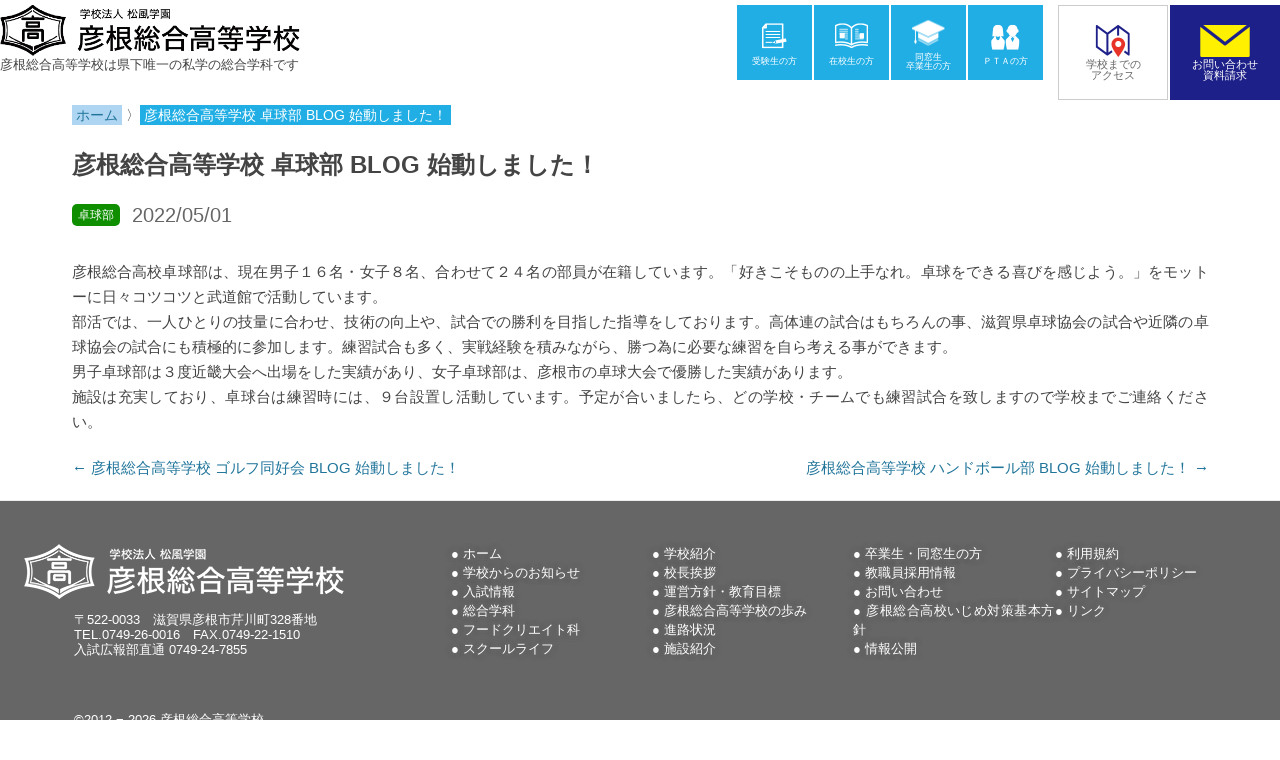

--- FILE ---
content_type: text/html; charset=utf-8
request_url: https://www.google.com/recaptcha/api2/anchor?ar=1&k=6LcGfLIeAAAAAHjbbXvJFhG3UFsuVjji8rzQ9OXF&co=aHR0cHM6Ly9oaWtvc291LmpwOjQ0Mw..&hl=en&v=N67nZn4AqZkNcbeMu4prBgzg&size=invisible&anchor-ms=20000&execute-ms=30000&cb=f27lwlf6bkbj
body_size: 48649
content:
<!DOCTYPE HTML><html dir="ltr" lang="en"><head><meta http-equiv="Content-Type" content="text/html; charset=UTF-8">
<meta http-equiv="X-UA-Compatible" content="IE=edge">
<title>reCAPTCHA</title>
<style type="text/css">
/* cyrillic-ext */
@font-face {
  font-family: 'Roboto';
  font-style: normal;
  font-weight: 400;
  font-stretch: 100%;
  src: url(//fonts.gstatic.com/s/roboto/v48/KFO7CnqEu92Fr1ME7kSn66aGLdTylUAMa3GUBHMdazTgWw.woff2) format('woff2');
  unicode-range: U+0460-052F, U+1C80-1C8A, U+20B4, U+2DE0-2DFF, U+A640-A69F, U+FE2E-FE2F;
}
/* cyrillic */
@font-face {
  font-family: 'Roboto';
  font-style: normal;
  font-weight: 400;
  font-stretch: 100%;
  src: url(//fonts.gstatic.com/s/roboto/v48/KFO7CnqEu92Fr1ME7kSn66aGLdTylUAMa3iUBHMdazTgWw.woff2) format('woff2');
  unicode-range: U+0301, U+0400-045F, U+0490-0491, U+04B0-04B1, U+2116;
}
/* greek-ext */
@font-face {
  font-family: 'Roboto';
  font-style: normal;
  font-weight: 400;
  font-stretch: 100%;
  src: url(//fonts.gstatic.com/s/roboto/v48/KFO7CnqEu92Fr1ME7kSn66aGLdTylUAMa3CUBHMdazTgWw.woff2) format('woff2');
  unicode-range: U+1F00-1FFF;
}
/* greek */
@font-face {
  font-family: 'Roboto';
  font-style: normal;
  font-weight: 400;
  font-stretch: 100%;
  src: url(//fonts.gstatic.com/s/roboto/v48/KFO7CnqEu92Fr1ME7kSn66aGLdTylUAMa3-UBHMdazTgWw.woff2) format('woff2');
  unicode-range: U+0370-0377, U+037A-037F, U+0384-038A, U+038C, U+038E-03A1, U+03A3-03FF;
}
/* math */
@font-face {
  font-family: 'Roboto';
  font-style: normal;
  font-weight: 400;
  font-stretch: 100%;
  src: url(//fonts.gstatic.com/s/roboto/v48/KFO7CnqEu92Fr1ME7kSn66aGLdTylUAMawCUBHMdazTgWw.woff2) format('woff2');
  unicode-range: U+0302-0303, U+0305, U+0307-0308, U+0310, U+0312, U+0315, U+031A, U+0326-0327, U+032C, U+032F-0330, U+0332-0333, U+0338, U+033A, U+0346, U+034D, U+0391-03A1, U+03A3-03A9, U+03B1-03C9, U+03D1, U+03D5-03D6, U+03F0-03F1, U+03F4-03F5, U+2016-2017, U+2034-2038, U+203C, U+2040, U+2043, U+2047, U+2050, U+2057, U+205F, U+2070-2071, U+2074-208E, U+2090-209C, U+20D0-20DC, U+20E1, U+20E5-20EF, U+2100-2112, U+2114-2115, U+2117-2121, U+2123-214F, U+2190, U+2192, U+2194-21AE, U+21B0-21E5, U+21F1-21F2, U+21F4-2211, U+2213-2214, U+2216-22FF, U+2308-230B, U+2310, U+2319, U+231C-2321, U+2336-237A, U+237C, U+2395, U+239B-23B7, U+23D0, U+23DC-23E1, U+2474-2475, U+25AF, U+25B3, U+25B7, U+25BD, U+25C1, U+25CA, U+25CC, U+25FB, U+266D-266F, U+27C0-27FF, U+2900-2AFF, U+2B0E-2B11, U+2B30-2B4C, U+2BFE, U+3030, U+FF5B, U+FF5D, U+1D400-1D7FF, U+1EE00-1EEFF;
}
/* symbols */
@font-face {
  font-family: 'Roboto';
  font-style: normal;
  font-weight: 400;
  font-stretch: 100%;
  src: url(//fonts.gstatic.com/s/roboto/v48/KFO7CnqEu92Fr1ME7kSn66aGLdTylUAMaxKUBHMdazTgWw.woff2) format('woff2');
  unicode-range: U+0001-000C, U+000E-001F, U+007F-009F, U+20DD-20E0, U+20E2-20E4, U+2150-218F, U+2190, U+2192, U+2194-2199, U+21AF, U+21E6-21F0, U+21F3, U+2218-2219, U+2299, U+22C4-22C6, U+2300-243F, U+2440-244A, U+2460-24FF, U+25A0-27BF, U+2800-28FF, U+2921-2922, U+2981, U+29BF, U+29EB, U+2B00-2BFF, U+4DC0-4DFF, U+FFF9-FFFB, U+10140-1018E, U+10190-1019C, U+101A0, U+101D0-101FD, U+102E0-102FB, U+10E60-10E7E, U+1D2C0-1D2D3, U+1D2E0-1D37F, U+1F000-1F0FF, U+1F100-1F1AD, U+1F1E6-1F1FF, U+1F30D-1F30F, U+1F315, U+1F31C, U+1F31E, U+1F320-1F32C, U+1F336, U+1F378, U+1F37D, U+1F382, U+1F393-1F39F, U+1F3A7-1F3A8, U+1F3AC-1F3AF, U+1F3C2, U+1F3C4-1F3C6, U+1F3CA-1F3CE, U+1F3D4-1F3E0, U+1F3ED, U+1F3F1-1F3F3, U+1F3F5-1F3F7, U+1F408, U+1F415, U+1F41F, U+1F426, U+1F43F, U+1F441-1F442, U+1F444, U+1F446-1F449, U+1F44C-1F44E, U+1F453, U+1F46A, U+1F47D, U+1F4A3, U+1F4B0, U+1F4B3, U+1F4B9, U+1F4BB, U+1F4BF, U+1F4C8-1F4CB, U+1F4D6, U+1F4DA, U+1F4DF, U+1F4E3-1F4E6, U+1F4EA-1F4ED, U+1F4F7, U+1F4F9-1F4FB, U+1F4FD-1F4FE, U+1F503, U+1F507-1F50B, U+1F50D, U+1F512-1F513, U+1F53E-1F54A, U+1F54F-1F5FA, U+1F610, U+1F650-1F67F, U+1F687, U+1F68D, U+1F691, U+1F694, U+1F698, U+1F6AD, U+1F6B2, U+1F6B9-1F6BA, U+1F6BC, U+1F6C6-1F6CF, U+1F6D3-1F6D7, U+1F6E0-1F6EA, U+1F6F0-1F6F3, U+1F6F7-1F6FC, U+1F700-1F7FF, U+1F800-1F80B, U+1F810-1F847, U+1F850-1F859, U+1F860-1F887, U+1F890-1F8AD, U+1F8B0-1F8BB, U+1F8C0-1F8C1, U+1F900-1F90B, U+1F93B, U+1F946, U+1F984, U+1F996, U+1F9E9, U+1FA00-1FA6F, U+1FA70-1FA7C, U+1FA80-1FA89, U+1FA8F-1FAC6, U+1FACE-1FADC, U+1FADF-1FAE9, U+1FAF0-1FAF8, U+1FB00-1FBFF;
}
/* vietnamese */
@font-face {
  font-family: 'Roboto';
  font-style: normal;
  font-weight: 400;
  font-stretch: 100%;
  src: url(//fonts.gstatic.com/s/roboto/v48/KFO7CnqEu92Fr1ME7kSn66aGLdTylUAMa3OUBHMdazTgWw.woff2) format('woff2');
  unicode-range: U+0102-0103, U+0110-0111, U+0128-0129, U+0168-0169, U+01A0-01A1, U+01AF-01B0, U+0300-0301, U+0303-0304, U+0308-0309, U+0323, U+0329, U+1EA0-1EF9, U+20AB;
}
/* latin-ext */
@font-face {
  font-family: 'Roboto';
  font-style: normal;
  font-weight: 400;
  font-stretch: 100%;
  src: url(//fonts.gstatic.com/s/roboto/v48/KFO7CnqEu92Fr1ME7kSn66aGLdTylUAMa3KUBHMdazTgWw.woff2) format('woff2');
  unicode-range: U+0100-02BA, U+02BD-02C5, U+02C7-02CC, U+02CE-02D7, U+02DD-02FF, U+0304, U+0308, U+0329, U+1D00-1DBF, U+1E00-1E9F, U+1EF2-1EFF, U+2020, U+20A0-20AB, U+20AD-20C0, U+2113, U+2C60-2C7F, U+A720-A7FF;
}
/* latin */
@font-face {
  font-family: 'Roboto';
  font-style: normal;
  font-weight: 400;
  font-stretch: 100%;
  src: url(//fonts.gstatic.com/s/roboto/v48/KFO7CnqEu92Fr1ME7kSn66aGLdTylUAMa3yUBHMdazQ.woff2) format('woff2');
  unicode-range: U+0000-00FF, U+0131, U+0152-0153, U+02BB-02BC, U+02C6, U+02DA, U+02DC, U+0304, U+0308, U+0329, U+2000-206F, U+20AC, U+2122, U+2191, U+2193, U+2212, U+2215, U+FEFF, U+FFFD;
}
/* cyrillic-ext */
@font-face {
  font-family: 'Roboto';
  font-style: normal;
  font-weight: 500;
  font-stretch: 100%;
  src: url(//fonts.gstatic.com/s/roboto/v48/KFO7CnqEu92Fr1ME7kSn66aGLdTylUAMa3GUBHMdazTgWw.woff2) format('woff2');
  unicode-range: U+0460-052F, U+1C80-1C8A, U+20B4, U+2DE0-2DFF, U+A640-A69F, U+FE2E-FE2F;
}
/* cyrillic */
@font-face {
  font-family: 'Roboto';
  font-style: normal;
  font-weight: 500;
  font-stretch: 100%;
  src: url(//fonts.gstatic.com/s/roboto/v48/KFO7CnqEu92Fr1ME7kSn66aGLdTylUAMa3iUBHMdazTgWw.woff2) format('woff2');
  unicode-range: U+0301, U+0400-045F, U+0490-0491, U+04B0-04B1, U+2116;
}
/* greek-ext */
@font-face {
  font-family: 'Roboto';
  font-style: normal;
  font-weight: 500;
  font-stretch: 100%;
  src: url(//fonts.gstatic.com/s/roboto/v48/KFO7CnqEu92Fr1ME7kSn66aGLdTylUAMa3CUBHMdazTgWw.woff2) format('woff2');
  unicode-range: U+1F00-1FFF;
}
/* greek */
@font-face {
  font-family: 'Roboto';
  font-style: normal;
  font-weight: 500;
  font-stretch: 100%;
  src: url(//fonts.gstatic.com/s/roboto/v48/KFO7CnqEu92Fr1ME7kSn66aGLdTylUAMa3-UBHMdazTgWw.woff2) format('woff2');
  unicode-range: U+0370-0377, U+037A-037F, U+0384-038A, U+038C, U+038E-03A1, U+03A3-03FF;
}
/* math */
@font-face {
  font-family: 'Roboto';
  font-style: normal;
  font-weight: 500;
  font-stretch: 100%;
  src: url(//fonts.gstatic.com/s/roboto/v48/KFO7CnqEu92Fr1ME7kSn66aGLdTylUAMawCUBHMdazTgWw.woff2) format('woff2');
  unicode-range: U+0302-0303, U+0305, U+0307-0308, U+0310, U+0312, U+0315, U+031A, U+0326-0327, U+032C, U+032F-0330, U+0332-0333, U+0338, U+033A, U+0346, U+034D, U+0391-03A1, U+03A3-03A9, U+03B1-03C9, U+03D1, U+03D5-03D6, U+03F0-03F1, U+03F4-03F5, U+2016-2017, U+2034-2038, U+203C, U+2040, U+2043, U+2047, U+2050, U+2057, U+205F, U+2070-2071, U+2074-208E, U+2090-209C, U+20D0-20DC, U+20E1, U+20E5-20EF, U+2100-2112, U+2114-2115, U+2117-2121, U+2123-214F, U+2190, U+2192, U+2194-21AE, U+21B0-21E5, U+21F1-21F2, U+21F4-2211, U+2213-2214, U+2216-22FF, U+2308-230B, U+2310, U+2319, U+231C-2321, U+2336-237A, U+237C, U+2395, U+239B-23B7, U+23D0, U+23DC-23E1, U+2474-2475, U+25AF, U+25B3, U+25B7, U+25BD, U+25C1, U+25CA, U+25CC, U+25FB, U+266D-266F, U+27C0-27FF, U+2900-2AFF, U+2B0E-2B11, U+2B30-2B4C, U+2BFE, U+3030, U+FF5B, U+FF5D, U+1D400-1D7FF, U+1EE00-1EEFF;
}
/* symbols */
@font-face {
  font-family: 'Roboto';
  font-style: normal;
  font-weight: 500;
  font-stretch: 100%;
  src: url(//fonts.gstatic.com/s/roboto/v48/KFO7CnqEu92Fr1ME7kSn66aGLdTylUAMaxKUBHMdazTgWw.woff2) format('woff2');
  unicode-range: U+0001-000C, U+000E-001F, U+007F-009F, U+20DD-20E0, U+20E2-20E4, U+2150-218F, U+2190, U+2192, U+2194-2199, U+21AF, U+21E6-21F0, U+21F3, U+2218-2219, U+2299, U+22C4-22C6, U+2300-243F, U+2440-244A, U+2460-24FF, U+25A0-27BF, U+2800-28FF, U+2921-2922, U+2981, U+29BF, U+29EB, U+2B00-2BFF, U+4DC0-4DFF, U+FFF9-FFFB, U+10140-1018E, U+10190-1019C, U+101A0, U+101D0-101FD, U+102E0-102FB, U+10E60-10E7E, U+1D2C0-1D2D3, U+1D2E0-1D37F, U+1F000-1F0FF, U+1F100-1F1AD, U+1F1E6-1F1FF, U+1F30D-1F30F, U+1F315, U+1F31C, U+1F31E, U+1F320-1F32C, U+1F336, U+1F378, U+1F37D, U+1F382, U+1F393-1F39F, U+1F3A7-1F3A8, U+1F3AC-1F3AF, U+1F3C2, U+1F3C4-1F3C6, U+1F3CA-1F3CE, U+1F3D4-1F3E0, U+1F3ED, U+1F3F1-1F3F3, U+1F3F5-1F3F7, U+1F408, U+1F415, U+1F41F, U+1F426, U+1F43F, U+1F441-1F442, U+1F444, U+1F446-1F449, U+1F44C-1F44E, U+1F453, U+1F46A, U+1F47D, U+1F4A3, U+1F4B0, U+1F4B3, U+1F4B9, U+1F4BB, U+1F4BF, U+1F4C8-1F4CB, U+1F4D6, U+1F4DA, U+1F4DF, U+1F4E3-1F4E6, U+1F4EA-1F4ED, U+1F4F7, U+1F4F9-1F4FB, U+1F4FD-1F4FE, U+1F503, U+1F507-1F50B, U+1F50D, U+1F512-1F513, U+1F53E-1F54A, U+1F54F-1F5FA, U+1F610, U+1F650-1F67F, U+1F687, U+1F68D, U+1F691, U+1F694, U+1F698, U+1F6AD, U+1F6B2, U+1F6B9-1F6BA, U+1F6BC, U+1F6C6-1F6CF, U+1F6D3-1F6D7, U+1F6E0-1F6EA, U+1F6F0-1F6F3, U+1F6F7-1F6FC, U+1F700-1F7FF, U+1F800-1F80B, U+1F810-1F847, U+1F850-1F859, U+1F860-1F887, U+1F890-1F8AD, U+1F8B0-1F8BB, U+1F8C0-1F8C1, U+1F900-1F90B, U+1F93B, U+1F946, U+1F984, U+1F996, U+1F9E9, U+1FA00-1FA6F, U+1FA70-1FA7C, U+1FA80-1FA89, U+1FA8F-1FAC6, U+1FACE-1FADC, U+1FADF-1FAE9, U+1FAF0-1FAF8, U+1FB00-1FBFF;
}
/* vietnamese */
@font-face {
  font-family: 'Roboto';
  font-style: normal;
  font-weight: 500;
  font-stretch: 100%;
  src: url(//fonts.gstatic.com/s/roboto/v48/KFO7CnqEu92Fr1ME7kSn66aGLdTylUAMa3OUBHMdazTgWw.woff2) format('woff2');
  unicode-range: U+0102-0103, U+0110-0111, U+0128-0129, U+0168-0169, U+01A0-01A1, U+01AF-01B0, U+0300-0301, U+0303-0304, U+0308-0309, U+0323, U+0329, U+1EA0-1EF9, U+20AB;
}
/* latin-ext */
@font-face {
  font-family: 'Roboto';
  font-style: normal;
  font-weight: 500;
  font-stretch: 100%;
  src: url(//fonts.gstatic.com/s/roboto/v48/KFO7CnqEu92Fr1ME7kSn66aGLdTylUAMa3KUBHMdazTgWw.woff2) format('woff2');
  unicode-range: U+0100-02BA, U+02BD-02C5, U+02C7-02CC, U+02CE-02D7, U+02DD-02FF, U+0304, U+0308, U+0329, U+1D00-1DBF, U+1E00-1E9F, U+1EF2-1EFF, U+2020, U+20A0-20AB, U+20AD-20C0, U+2113, U+2C60-2C7F, U+A720-A7FF;
}
/* latin */
@font-face {
  font-family: 'Roboto';
  font-style: normal;
  font-weight: 500;
  font-stretch: 100%;
  src: url(//fonts.gstatic.com/s/roboto/v48/KFO7CnqEu92Fr1ME7kSn66aGLdTylUAMa3yUBHMdazQ.woff2) format('woff2');
  unicode-range: U+0000-00FF, U+0131, U+0152-0153, U+02BB-02BC, U+02C6, U+02DA, U+02DC, U+0304, U+0308, U+0329, U+2000-206F, U+20AC, U+2122, U+2191, U+2193, U+2212, U+2215, U+FEFF, U+FFFD;
}
/* cyrillic-ext */
@font-face {
  font-family: 'Roboto';
  font-style: normal;
  font-weight: 900;
  font-stretch: 100%;
  src: url(//fonts.gstatic.com/s/roboto/v48/KFO7CnqEu92Fr1ME7kSn66aGLdTylUAMa3GUBHMdazTgWw.woff2) format('woff2');
  unicode-range: U+0460-052F, U+1C80-1C8A, U+20B4, U+2DE0-2DFF, U+A640-A69F, U+FE2E-FE2F;
}
/* cyrillic */
@font-face {
  font-family: 'Roboto';
  font-style: normal;
  font-weight: 900;
  font-stretch: 100%;
  src: url(//fonts.gstatic.com/s/roboto/v48/KFO7CnqEu92Fr1ME7kSn66aGLdTylUAMa3iUBHMdazTgWw.woff2) format('woff2');
  unicode-range: U+0301, U+0400-045F, U+0490-0491, U+04B0-04B1, U+2116;
}
/* greek-ext */
@font-face {
  font-family: 'Roboto';
  font-style: normal;
  font-weight: 900;
  font-stretch: 100%;
  src: url(//fonts.gstatic.com/s/roboto/v48/KFO7CnqEu92Fr1ME7kSn66aGLdTylUAMa3CUBHMdazTgWw.woff2) format('woff2');
  unicode-range: U+1F00-1FFF;
}
/* greek */
@font-face {
  font-family: 'Roboto';
  font-style: normal;
  font-weight: 900;
  font-stretch: 100%;
  src: url(//fonts.gstatic.com/s/roboto/v48/KFO7CnqEu92Fr1ME7kSn66aGLdTylUAMa3-UBHMdazTgWw.woff2) format('woff2');
  unicode-range: U+0370-0377, U+037A-037F, U+0384-038A, U+038C, U+038E-03A1, U+03A3-03FF;
}
/* math */
@font-face {
  font-family: 'Roboto';
  font-style: normal;
  font-weight: 900;
  font-stretch: 100%;
  src: url(//fonts.gstatic.com/s/roboto/v48/KFO7CnqEu92Fr1ME7kSn66aGLdTylUAMawCUBHMdazTgWw.woff2) format('woff2');
  unicode-range: U+0302-0303, U+0305, U+0307-0308, U+0310, U+0312, U+0315, U+031A, U+0326-0327, U+032C, U+032F-0330, U+0332-0333, U+0338, U+033A, U+0346, U+034D, U+0391-03A1, U+03A3-03A9, U+03B1-03C9, U+03D1, U+03D5-03D6, U+03F0-03F1, U+03F4-03F5, U+2016-2017, U+2034-2038, U+203C, U+2040, U+2043, U+2047, U+2050, U+2057, U+205F, U+2070-2071, U+2074-208E, U+2090-209C, U+20D0-20DC, U+20E1, U+20E5-20EF, U+2100-2112, U+2114-2115, U+2117-2121, U+2123-214F, U+2190, U+2192, U+2194-21AE, U+21B0-21E5, U+21F1-21F2, U+21F4-2211, U+2213-2214, U+2216-22FF, U+2308-230B, U+2310, U+2319, U+231C-2321, U+2336-237A, U+237C, U+2395, U+239B-23B7, U+23D0, U+23DC-23E1, U+2474-2475, U+25AF, U+25B3, U+25B7, U+25BD, U+25C1, U+25CA, U+25CC, U+25FB, U+266D-266F, U+27C0-27FF, U+2900-2AFF, U+2B0E-2B11, U+2B30-2B4C, U+2BFE, U+3030, U+FF5B, U+FF5D, U+1D400-1D7FF, U+1EE00-1EEFF;
}
/* symbols */
@font-face {
  font-family: 'Roboto';
  font-style: normal;
  font-weight: 900;
  font-stretch: 100%;
  src: url(//fonts.gstatic.com/s/roboto/v48/KFO7CnqEu92Fr1ME7kSn66aGLdTylUAMaxKUBHMdazTgWw.woff2) format('woff2');
  unicode-range: U+0001-000C, U+000E-001F, U+007F-009F, U+20DD-20E0, U+20E2-20E4, U+2150-218F, U+2190, U+2192, U+2194-2199, U+21AF, U+21E6-21F0, U+21F3, U+2218-2219, U+2299, U+22C4-22C6, U+2300-243F, U+2440-244A, U+2460-24FF, U+25A0-27BF, U+2800-28FF, U+2921-2922, U+2981, U+29BF, U+29EB, U+2B00-2BFF, U+4DC0-4DFF, U+FFF9-FFFB, U+10140-1018E, U+10190-1019C, U+101A0, U+101D0-101FD, U+102E0-102FB, U+10E60-10E7E, U+1D2C0-1D2D3, U+1D2E0-1D37F, U+1F000-1F0FF, U+1F100-1F1AD, U+1F1E6-1F1FF, U+1F30D-1F30F, U+1F315, U+1F31C, U+1F31E, U+1F320-1F32C, U+1F336, U+1F378, U+1F37D, U+1F382, U+1F393-1F39F, U+1F3A7-1F3A8, U+1F3AC-1F3AF, U+1F3C2, U+1F3C4-1F3C6, U+1F3CA-1F3CE, U+1F3D4-1F3E0, U+1F3ED, U+1F3F1-1F3F3, U+1F3F5-1F3F7, U+1F408, U+1F415, U+1F41F, U+1F426, U+1F43F, U+1F441-1F442, U+1F444, U+1F446-1F449, U+1F44C-1F44E, U+1F453, U+1F46A, U+1F47D, U+1F4A3, U+1F4B0, U+1F4B3, U+1F4B9, U+1F4BB, U+1F4BF, U+1F4C8-1F4CB, U+1F4D6, U+1F4DA, U+1F4DF, U+1F4E3-1F4E6, U+1F4EA-1F4ED, U+1F4F7, U+1F4F9-1F4FB, U+1F4FD-1F4FE, U+1F503, U+1F507-1F50B, U+1F50D, U+1F512-1F513, U+1F53E-1F54A, U+1F54F-1F5FA, U+1F610, U+1F650-1F67F, U+1F687, U+1F68D, U+1F691, U+1F694, U+1F698, U+1F6AD, U+1F6B2, U+1F6B9-1F6BA, U+1F6BC, U+1F6C6-1F6CF, U+1F6D3-1F6D7, U+1F6E0-1F6EA, U+1F6F0-1F6F3, U+1F6F7-1F6FC, U+1F700-1F7FF, U+1F800-1F80B, U+1F810-1F847, U+1F850-1F859, U+1F860-1F887, U+1F890-1F8AD, U+1F8B0-1F8BB, U+1F8C0-1F8C1, U+1F900-1F90B, U+1F93B, U+1F946, U+1F984, U+1F996, U+1F9E9, U+1FA00-1FA6F, U+1FA70-1FA7C, U+1FA80-1FA89, U+1FA8F-1FAC6, U+1FACE-1FADC, U+1FADF-1FAE9, U+1FAF0-1FAF8, U+1FB00-1FBFF;
}
/* vietnamese */
@font-face {
  font-family: 'Roboto';
  font-style: normal;
  font-weight: 900;
  font-stretch: 100%;
  src: url(//fonts.gstatic.com/s/roboto/v48/KFO7CnqEu92Fr1ME7kSn66aGLdTylUAMa3OUBHMdazTgWw.woff2) format('woff2');
  unicode-range: U+0102-0103, U+0110-0111, U+0128-0129, U+0168-0169, U+01A0-01A1, U+01AF-01B0, U+0300-0301, U+0303-0304, U+0308-0309, U+0323, U+0329, U+1EA0-1EF9, U+20AB;
}
/* latin-ext */
@font-face {
  font-family: 'Roboto';
  font-style: normal;
  font-weight: 900;
  font-stretch: 100%;
  src: url(//fonts.gstatic.com/s/roboto/v48/KFO7CnqEu92Fr1ME7kSn66aGLdTylUAMa3KUBHMdazTgWw.woff2) format('woff2');
  unicode-range: U+0100-02BA, U+02BD-02C5, U+02C7-02CC, U+02CE-02D7, U+02DD-02FF, U+0304, U+0308, U+0329, U+1D00-1DBF, U+1E00-1E9F, U+1EF2-1EFF, U+2020, U+20A0-20AB, U+20AD-20C0, U+2113, U+2C60-2C7F, U+A720-A7FF;
}
/* latin */
@font-face {
  font-family: 'Roboto';
  font-style: normal;
  font-weight: 900;
  font-stretch: 100%;
  src: url(//fonts.gstatic.com/s/roboto/v48/KFO7CnqEu92Fr1ME7kSn66aGLdTylUAMa3yUBHMdazQ.woff2) format('woff2');
  unicode-range: U+0000-00FF, U+0131, U+0152-0153, U+02BB-02BC, U+02C6, U+02DA, U+02DC, U+0304, U+0308, U+0329, U+2000-206F, U+20AC, U+2122, U+2191, U+2193, U+2212, U+2215, U+FEFF, U+FFFD;
}

</style>
<link rel="stylesheet" type="text/css" href="https://www.gstatic.com/recaptcha/releases/N67nZn4AqZkNcbeMu4prBgzg/styles__ltr.css">
<script nonce="UWeGAhd-MMMHkfpdOPH-BA" type="text/javascript">window['__recaptcha_api'] = 'https://www.google.com/recaptcha/api2/';</script>
<script type="text/javascript" src="https://www.gstatic.com/recaptcha/releases/N67nZn4AqZkNcbeMu4prBgzg/recaptcha__en.js" nonce="UWeGAhd-MMMHkfpdOPH-BA">
      
    </script></head>
<body><div id="rc-anchor-alert" class="rc-anchor-alert"></div>
<input type="hidden" id="recaptcha-token" value="[base64]">
<script type="text/javascript" nonce="UWeGAhd-MMMHkfpdOPH-BA">
      recaptcha.anchor.Main.init("[\x22ainput\x22,[\x22bgdata\x22,\x22\x22,\[base64]/[base64]/[base64]/ZyhXLGgpOnEoW04sMjEsbF0sVywwKSxoKSxmYWxzZSxmYWxzZSl9Y2F0Y2goayl7RygzNTgsVyk/[base64]/[base64]/[base64]/[base64]/[base64]/[base64]/[base64]/bmV3IEJbT10oRFswXSk6dz09Mj9uZXcgQltPXShEWzBdLERbMV0pOnc9PTM/bmV3IEJbT10oRFswXSxEWzFdLERbMl0pOnc9PTQ/[base64]/[base64]/[base64]/[base64]/[base64]\\u003d\x22,\[base64]\x22,\x22N8KLwr0kw7Uowpk5GsKzcjkJwr3DmMKxw6bCkFHDvMKBwqg6w5gec30Kwp0VNGV5VMKBwpHDvirCpMO4PsOdwpx3wqLDtQJKwpLDosKQwpJhE8OITcKmwqxzw4DDvsKWGcKsCzIew4Akwr/Ch8OlGsOgwofCicKHwqHCmwYMEsKGw4g8RTpnwpDCmQ3DtgPCr8KnWHbCqjrCncKHMCledCQfcMKzw5ZhwrVyAhPDsUxVw5XChgNOwrDCtgTDlMOTdyRBwpoaS3Ymw4xQUMKVfsKnw4t2AsOzGjrCv2tQLBHDtMOaEcK8X0QPQCXDocOPO3/CmWLCgUHDtngtwp/Ds8OxdMORw7rDgcOhw47DjlQuw77CnTbDsBXCkR1zw70jw6zDrMOiwrPDq8OLU8Kaw6TDk8OWwrzDv1JDUgnCu8K4SsOVwo92QGZpw5NdF0TDg8OWw6jDlsOwN0TCkAvDnHDClsOEwpoYQBDDnMOVw7xRw6fDk04EBMK9w6EsPwPDollAwq/Cs8O8EcKSRcK8w5YBQ8ORw6/Dt8O0w4FScsKfw7XDpRhofMKXwqDCmm3CoMKQWUVkZ8ORFMKEw4t7NcKZwpojVHoiw7sgwr07w4/CuAbDrMKXDE04woU+w6Ifwoguw7dFNsKiW8K+RcO5wp4+w5oBwqfDpG9Fwpxrw7nCiRvCnDYhVAtuw7hdLsKFwpvCqsO6wp7DhcKAw7U3wr5sw5J+w7IDw5LCgFbCpsKKJsK8Z2lvfsKEwpZve8OMMgp6YsOSYTvCsQwEwql6UMKtCWTCoSfCncKQAcOvw4TDtmbDuh/DpB13EcOxw5bCjUpLWFPCvsKVKMKrw6suw7Vxw4HCtsKQHkIzE2lNJ8KWVsOUNsO2R8OYaC1vAAV0wok9LcKabcK5bcOgwpvDosOAw6Ekwq/Cvggyw6Qcw4XCncKhTMKXHH4WwpjCtTwSZUF9WhIww6B6dMOnw6vDiSfDlHPCkF8oD8O/O8KBw5fDgsKpVjPDpcKKUnPDg8OPFMO3ND4/CsO6wpDDosK+wpDCvnDDvMO9DcKHw5jDmsKpb8KJG8K2w6VsA3MWw7TCikHCq8O/Q1bDnXLCn349w7/Dui1BE8KFwozCo2vCsw5rw4srwrPCh0fCkwLDhWDDrMKOBsOLw49RfsO1OUjDtMORw7/DrHgqFsOQworDnEjCjn1zKcKHYk7DusKJfD/[base64]/Dr1N3wrgQMn8cwpVRWm3CiSfCu8KTT3FUVMO+NcObw5wywo3CgcKCUUJCw7LCpHx+wr8zJMKKVEwVZiQPc8KLwpzDuMOXworCsMOUwpdlwqZ3YiDDkMKhRnDClx5vwpghScKfwr7Ck8Kkw7TDtsOew7Y2wr0Lw7/[base64]/DrcOGw4zCvxwvAHYVwrd/JVbDgi7ChS1ONFRNMsK7ccKpwq/ChWYkG0/Cn8KMw6TDiy3DoMK/w7HDkD8Aw5BXX8OtCQNYd8OGcMOPw5DCrRTDpWsmMzTChsKRBkVvckJEw6XCnMOONsOgw70Iw6cpEnRlWMKkRsKKw47CusOaFsKbwrZJwozDvQDCuMORw4rCogMTw4cawr/DiMK6cTE+N8OZfcKTV8O9w4wkw7lwdCHCmjN9ScKzwrBswpjDrSjCtizDvD/[base64]/Dg8OSMcOjwpJ8w5QVw43DpMK8w5ESwpzDgcKTfsOUw75Ew44FOcOVfzrCnVHCtXFtw6rCiMKEPg7Co2o9NUfCsMKSQcO1wpl2w7zDisOLCBIMLcO/MGN8aMOJcUTDkAlBw6vCr2FEwo7CtD7ClQY3wpEtwo/DvcOBwqPCmikgXcOzc8K+QxhxeRDDgRbCp8KNwpXDliJDw6rDocKKIcKQMcOle8KTwpvCkEjDrsOow7ltw59Vwp/CmDXCgBYSLcOCw5LCk8KvwoE6SsOpwoLCt8OCCjnDhDPDjg/CgXoecGTDpcOLwqNECljDrW1yOlgswqV4w5XCgjJNQcOIw45fK8KdSDYJw70KV8K7w4gowop7CE9BSsOfwplPVlHDnMKEJsKsw6kbPcOrwqsOUFrCkEbCmRnCqijDvGdaw7UZa8OXwoUQw4QzTWvCm8OJLcKOw6XCjGrDkgohw7rDql/DlmjCiMODw6nClwwYXlnDl8ONwq4jwpp/DsOAHEvCucKIw7TDrgA/A3bDm8K4w5VeExjChcOhwr97w5TDiMOMc1xVXMKhw71TwrDDgcOYf8KQwr/CksK/w4h+cFREwrzDiATCqsKWwpDCocKNcsO+wqTCsQlYw7XCgVhDwr3CvXQDwq8iw4fDtmwrwrw5wpvDk8ObRR/CtGLCoXPDtRoGw5/CiU/DjhbCthrCl8KtwpbCkAdELMO1wp3DhBhTwqvDhgbCvQPDnsKeX8KtXF/CjcKUw6vDgCTDlw02wpJpwrzDqMK5KsKHQcObU8OhwrF4w58wwoEfwooAw4PCl3/[base64]/[base64]/DnMKqw4zDtBjCrsKeEsKEw6xow67ChnHDsHTDv3gsw7JnZMKiGlTDksKPw6cWbcK5Lh/CpylFwqTDoMOuSMOywqdAKcK5wrJ7SMKdwrICI8OaGMOrS3tIwoDDmn3Dt8O0EMOwwrPCusO/w5s3w6HCsEDCucOCw7LCn1bDtsKgwpVpw6XDoAEGwrxbBz7Dn8KXwqTChwcVe8KgbsK6KFxUcV/Dq8K5wrLDnMKrw7Zmw5LDgMOIbmUUwoDChjnCm8Kuw6Q2TcKWwonDtsKeKDvDqMKiaSrCgh0JwoTDpzkAwp4Tw4l3wpZ7w6rDhsOKF8Kqw6JcaAkzXsOpw4phwoEMWChOBjTDoHnChEwlw6/Drz5BFUQjw7Rgw4nDlcOKI8KVw5/ClcKLB8O3FcOUwpQOw5LCuVYewqpEwrJOCMO3wpPCrcOLeAbDvsOOwo0CJ8OXw6PDlcKZEcOEw7dHZxfCkHcqw6zDkjHDu8OaZcOhdwYkw4PCpi5gwqVxcMOzKG/Do8O6w7UBw4nDsMKqD8OCwqwSOMK1D8OJw5Upw4ZSw5/Cp8OAwo0Bw6LDtMKBwq/[base64]/CgAXDtHfCrxljYcKET8KFN8OKw7kBR3MXJsK0SC3CtiU/[base64]/[base64]/DgcKDwoYbwpcLbcKqw4dcc23DgVlWwoYIwqzCtwfDow0Bw63DoVPCnR/Cq8O8w6w9PRs+wq5oO8KNIsKBw5fCl1HCnzLCkD/CjcOtw5fDncOJJsOtBcO3w5lvwp0TIXZUQMObH8OCwpMlSlJsHH0NQMKLGVl0TQzDs8KQwrl5w4ofCBfDvcOcdcOYBMKCwr3DgMK5KQdJw4HCng90wrNPDsKgS8Oqwq/[base64]/wqdbw7B9LnHDnsOuw75UP0NMH8Krw7wcCMKsw64zNXRZODHDh3sORMK7wrNjw5HCqUPCmsKAwpdNbMK4eHZcBWsJwp3DjMORXsKww63DpBMIUEjCqzMOwp1EwqzCjm1uSA4pwqfChyVYW0cjS8OfEsO9w5sVw7HDnCDDnHhNwrXDqTE2wo/CrF4FFcO5woRFwp7DucOmwpvDsMOVHsOcw7LDvEcrw7RQw7JCDsKCEcKCw5oRbsOKwqIbwp8CWMOgw70KPjvDs8O+wpAuw5wTTsKaAcOLw7DCusOYSVdbTDrCqyzChi7DjsKfdcO6wrbCl8OlHwArDhXCnygjJRd4OsOPw70awrRnc0weIMKRwo44RsKgwpp2WcO/[base64]/CjsOrwpQKJsKdFjLCrcOnAMKtXsKVwqrCs27Ch8K9asOLFkYpwrHDsMKbw5BDIcKQw5/CmTHDp8KQG8Klw5dyw7/CiMOSwqDClw0Zw4oAw7TDssOkNsKKw7zCpcK8bMOYKQBdw65dw5Z7w6XDjCbChcKnMhU8wrTDg8OgeXAOw6jCrMOHw5wCwrfDk8OYw47Ds1N/[base64]/CvA4jKcO/GgbDgi12w7/Cg8ONYsKTwrjDuSLDpMKjwoRYF8KcwpPDj8O0OnsecMOXw6nClkFbQRl5wo/Dl8Kcw4lLZw3CkcOsw77DhMK2w7bCjw8Vwq44w43DpRDDrsOIOH8PDmoCw4NubsKswpFaQW3DscKww5vDk1wDIsKoYsKvw6Q8w7thNsOMSkjDgwYpU8O2woh2wp0VY31GwpdPaU/CsW/DgsKcwoUQGcKdS1fDo8Ovw43CpCbCvMOzw5zCvMKreMO7Z2vCpsK7w57CoDUba0/DvmDDvhHDlsKUUGNTccKWOsOXGFYMBSkmw5pBeEvCq1lsI2FMesKOeCXCi8OwwrLDpS1dJMODSyjCjSTDmcKvD0NzwrhXG1HCtFIzw5jDjjjClMKLViXDssKewpkwRsKsNsK4RjHCqyEIwqzDvDXCm8KMw6LDiMKJGklYwp5Jwq5sAMK0NsORwozCj05Fw4bDiT99w5/Dhl3Cn1gtwqBdZcOOQMK7wqM+NirDli8ABsKwK1HCqcKKw6JNwpZCw5gGwqLDsMKPw5DCm2HChlNvKcO2dFR0OnTDhWhxworCpRTDsMOrB0g0w7YGJFgDw77CgMOpZGjDiVRrecOILcK/IsKTa8OawrtuwqTDqg0dJU/DtH3DtXXCtFxOccKAw7dcKcO7CF4WwrvDvMK1JXlgf8OFDMOcworCgA3CoS4JLl1TwpPDgkvDkT3Dm1oqWAMRwrbCmXXDosKHw6AFwpBVZ1VMw7oXFW5SMcOQw5Mlw5MUw6Ndwp/DpcKVw47Dsz3Dvj7Dj8KLallST3zCmcOiwrrCukjDtTJcYBjDgsO2QsORw4hJaMK7w57CtcKULcOsfsO/w7QCwp9Gw7VgwpbCuBrClFJJRsKTw7Alw4JMFQlcwqwgw7bDksKKw63CgEogOcOfw7TCkUsQwozDscOTCMO0VFvDujfDgn/DtcOWbknCp8OQesO4wp9dFwdvbAPDq8KYXyDDvBgwPjoDLg3CqjLDjcK/[base64]/CsjURIMKiw7rCqAZhWUbCrDRQZsOKFMKSZTTDqMOBa8K2wrwIwrrDoG7ClzZcY1htDyTDoMOSMhLCuMKeJ8KACUBrL8KBw4J1QsKyw4dnw7vCgjfCl8KYd0/[base64]/w4jDucKnfS3Dp8OyQMKXwq3Dgh/DiMKQYsK1EkpQKCo3EsKfwonCik/CgcO2EMO6w6TCrh7Dl8OYwr0owp1tw5s7JsKDDhzDssKxw5vCocOZw5A+w5koZT/CiXwHZsKRw67Cl0zDocOGa8OeMMKTw5lUw4jDsyHDon12T8O1QcOkL2tRAcOjWcOZw4ESEsO5A3rDh8Kew4/DmMKxa2DCvFwAUsOdcVjDlcO+w4oBw7c9Ej0bZMKGDsKdw5zCj8Oow4HCqMO8w4jCrXrDpMKyw7hsHTLCjlTCrMK3aMOTwrjDhmEawrHDrywAwr/DpUzDnj0gRcO4wr0Bw6sLw7zCuMOzw4/DpXByTHrDrMOuVxlCZsKgw6o7F0zCuMOqwpbClzF3w4AJZXs9wp0lw73CosKsw6sAwo7CosO6wrJow5Ivw69PJULDqg1ANR5YwpEJcVlLKMKKwpHDgRczSnIqwo3DnsOFBww3EnYrwrHDk8Khw4/Cp8OGwoQZw6fCi8Olw49MZcOdw4fCucOGwobCqg17w4bCoMOddsOLIcOHw6rDq8OALcOMTzMBZDnDrwMMw6cnwoTCn0zDpirCvMOHw5fDpiHDjcOyQwnDmiZGwrIDEsOXOHDDt1rCplN3BMO6ICLCqw1Iw6LCkSAyw6fDvFPDlVQxwrFfS0c/wptKw7txSgHCs2djfcKAw5ctwq/CuMK2EsOSPsKEw5TDisKbfnZ4wrvDi8KEw4Eww4HCsUDDnMO+w718w49fw7vDt8KIw7UWZkLCgwR1w74Aw5rCrsKHwrsQKCpowrRvw5rDnyTCjMOmw4QIwqpewrImRcKNw6jClHExw5kHBEsrw6rDn1LCpTR/w4YFw7TCnQDCnSLDtsKPw5VhdsKRw43DqDNxI8ORw7IUwqcxX8K2ecK/w5tybBcFwqU6wrIhOm5Sw5QSwohzwo8zw4YlUQAKawpcw4sjAAggGsOyTFPDq3F7JEdow51NPsK9eHvDlGbDvlNcL3TDpsK0w75jSFjDh0/[base64]/CtAvCqE/DusKCw5nCvjfDghzDiCPDgsKcwprCmcOpUMKJwqg9MsK9eMKUSsK5AMKqw4wGwrscw43DlsKUwp1vDsKmw7nDsidKPsKUwqR/w5I5woA4w4xdXcOQB8O2BsOANBMjW0VyZwDDlTTDgMKLKsOLwqkCNjErKcOowrTDvhHDln1WIsKIwqjChcKZw7rDmMKCNsOIw6XDsmPCnMOIwrHDvEYOJ8OiwqR/wpx5wo1/[base64]/TjvCn39RbU7Du8KGV0Z5SMOSCcKjw4PCvCjDlsOww7Q/w7rDgxXCv8KBOHPCgcOuacKIS13DoH3CnWVXwr90w75CwovCiUjDsMKlHFDCscOpAmvDnzXDiRgJwo3DmgVuw5w2w6fDhmsQwrQZccKlOMKEwqfDuBsCwqDCisO/UcKlwoRNw45lwpnCjh5QO3HCmTHCqMKPwrvDl3nDj3UvcDMkDsKMwqxtwp/DgMKwwojDpxPCixcPwrM3IMK5woPDrcKCw6zCizcfwrJYPcKQwobClcOJV3l7wrgRKMOKUsKrw60qRxbDgkw9w6nClsKaX3UBVk3CrsKKFcO9wqLDucKcFcKww6kqFcOqWhDDl0HDscKZZMOtw4XCpcKOwqM1cjsVwrtbLCrCkcO+w6tdfgvDiB/Dr8O+wq9BBSwBw4/DpgdgwqJjLHTDqsOjw73CslVVw61fwpfCjg3Dkzo9w57DmQnCmsKBw4IsFcKAwq/DhDnCrGXDisO9w6N1D20lw787wrQrWcOtKsOXwprCjlnDk2nCssOcQTh0KMKfwq7CisKlw6PDj8KzDAo2fh3DlXDDpMKSQ1ExIMKKX8OcwoHCmMO6McODw6MVU8OPwqtnGsKRwqfDpAd5w7TDt8KdQ8Onw5sZwqZBw73DhsOkcsKVwo5gw5PDl8OWC1fDlVVyw7/Dj8OcRnzCqjnCpsOfX8OvIi/[base64]/CvAlIw7pjVwLCgsK2w5bDgR7DksK2w7d/w5U+LU/ClEEpX03CsEjDp8KLCcOLcMK/wpjCmsKnw4R1MsOBw4FVYVbDrsKdNgvCqjVrBXvDpcO9w6HDkcOVwp1cwpDCq8K3w6Z4w4cKw647w43Ctn8WwqEjwrk3w5wlccKtWsKHUsKUw7UTRMKtwoVhQcOzw40awpZPwpkbw7nCrMOvO8O6wrPCtBUIw7xZw54AGgd7w6bDlMKPwrDDuALChMO2OMK7w7Y/McOZwox3Qj3Cg8OGwpzCvyfClMKBFcKdw5DDvmPCusKwwqwUwqDDkCUlZQsUasKawqsVwr/DrsK/eMKdwrvCmMK8w73ClMOqKDgOBcKLTMKeUAAaJmrCgAkLwrY5Vl7DncKJG8OADsKdwqUowo/CuBh9w57CicKiSMOqKSbDlMKswr90WRvCjcKga0J/[base64]/Dlih9w4XDn1XDlMOIw54Jw7vCiidiCcOcHsOuwrrCucOPdFDCumV9wpfCsMOgwpUGw6fDlHnCksK2ADFGHCkrK2gCU8KQw67CnmcPZsOTw4MdOsK6SxXDssOOwprDncOpwoxoRVw3DnIqDD1CbcONw5ELMQHCkMO/C8Ozw6QKIGrDrAnCmXvCucKywoLDt1R6Vnofw4VBCRXDlUFfwowgBcKYw7nDgVbCksOgw7cvwpDDqMKuUMKCY1HCqsOUw77Di8OieMOMw7PCk8KJwoUWwqQUwp5DwqbDisO9w7kZw5jDt8Kgw5zCtjhcBMOAYsO7XUnDuXJIw6XCmmY3w47DgjFDwp4Zw7rDrT/DpGN5LMKawq4ZbsO3BMK3FcKLwqlzw7/CsQ3CqcO+EUgkICrDjxrCsCNqwrNTZMOvBE5QQcOVw6bCr05fwoxowpTDmiN/[base64]/[base64]/[base64]/CrsKJGsKePMONwpXDqm0VfnN6wpJNRcKLw5NeXsKBw6HDlRPCgABKwqvDsUR9wqxYOFsfw5HCocOMbGDDpcKdSsOQQ8KqW8O6w4/Ct0zDisKBDcOZOmTCu3/CisO0w7zDtD1WVcKLwqZbEC1WIGHDqHUkdMK6wr59wp8AeEnCj2DCpEk2wpYaw6/DpcKUwqLDpsOgOhJ4wpcZJsKFakwhGAbCiFR4QwoXwrB3fgNlHE5iSUJNGBc4w60QIUHCscOGcsONwqLDryLDl8OWPcOeXl92w4nDn8KzBj02wrhhbcKxwrLCozfDisOXRQbCpsK/w4bDgMOFw54wwqrCjsOpU04twp/Ct3LCvFjCuW8PFGcjVVhrwq/Cn8O2wpUTw6rCqcKxN1nDu8KzTD7CnWvDrB7DlyFUw68Uw63CoRVyw5/Cmx9VZ1vCjDEKa3TDsjkLwrrCq8OFMsOSwovCqMKzA8OvKsK1w4smw689wq/DmQ3CpDA5wrDCvjFFwp7CkSDDosOCH8O1OVJIA8K5KSk6w5jCnMOfw6JTGcKrVnTCoS7DkS3DgMKgGxNabMOzw5XCil3CvsO/wqfDvUpla0vCrcORw6zCk8OAwrrCpyBIwpPDn8OUwqxUw54mw48FB3Myw4PDksKgBwXCn8O4cm7CkWbDnMK3ZG5Gwq8/wr5iw6Jlw5PDmSUJw7kKM8Kuw600wrjDjARxX8OOwr/DpsOgBcOOUxV+aXREeQDCs8K8W8KsC8Kpw7UNScKzJcOba8ObMcKzwqjDogvDkQFafirCkcKbeRDDjMOKw5nCosORAQ/DosO3LyZcXUDDhTREwqvDrsKxasOaUcKCw6LDsTDCoW1ew7/[base64]/[base64]/CpRldbELDr8OAwpcVwo7DkcOMwpkkwoYsA8OUw4HCokLCnMOPw7rCo8Oyw6ZWw40WNRrDnBZsw5RGw5VuAAbCmA4QA8OxQgs1THrDvsKFwqfDpXzCicObw5t4P8K3PsKEwqgQw5XDpsKCd8KFw4M9w4kSwo1jL2PDvAUZw4wsw5xswqnDtMK6csOqwpfDt2kTw4R/U8OnZ1TCmhVLw5oyAVU6wojCj3NTA8KFVsOvIMKxLcKjN3DCtBLDk8OlQ8KvPC3CgW7DmcK6GcO5wqRPV8KNDsOPw7vCv8KjwrUZPMKTwpfDpyHDgcOjwq/DlcK1H1IbbhrCkUHCvCARAsOXAyPDgMOyw7krBFowwpnCicOzSzDCnm1Fw6DClQ9fLsKydsOfw4FJwoYLVQkOw5TCnSvChsKTCWoWZhABO0TCscOmUBjDmDLCn3U/RcOvw6XDm8KKGQB0wqNMwrrCq2hiZG7CiUoowoVTw65vWGtiFcOowrnDusKkwplVwqfDoMKQG37Cp8O/wqcbwpHCjVLDmsOyHDDDgMK6w4dTwqUsw4/CuMOtwrExw4PDrXPDnMOBw5R0bTTCpcOGXG3DnwA+a0XCrcKqKsK+TMOsw5Z+J8KLw5x4djd5PQnCqAAuQAV7w7pBcFVMdyIYTTkrw4hpwq4EwoMswpHCjzQHw619w61sWcKRw54dP8KeMMOHw4lKw6NNfXlOwqhNUMKEw59/w6jDlmhAw7hqRsKTehxvwqXCmsODeMOawqQ2DgU4FsKDE2jDtgdbwpLDoMO9O1TCkB/Cn8O/AcKzSsKFa8O0wprCqUs3wqsywpbDjFPCgsODP8Omw4/Dm8OYw7omwqVcw4gTHSrCsMKWE8KaHcOvBHnDnXXDjcK9w6zDr3Y/[base64]/CucOGw4vDtcOvCsOWa8O/wopvGMOlZMOPaSbCh8KWw5HDghfDrcOMwqsbw6fDvMKWwo3CtlxYwobDr8OlPsO2aMO/PcOYN8Oyw4Fuwp/[base64]/Ch8OdYivDvcObeMOnwp/CnMKAZMKhMQwiXAXCiMO0YcK6a19Mw67Chjw8JcOFDlpAwoXCmsOZcSLCqcKLw7hTIsK7asOhwqtNw5BjPsOEw6UxbxhKb15qfmTDkMKLV8KEbFXDpMKdccKJVk1ewpTCrsOsGsOUegjCqMObw4IlUsK/w5pwwp06czgwLMKkPW7Cmy7CgMOBK8O3IAXClcOSwopwwqAFwqrDssOGwpjDp2k0w44vwqg5T8KsH8OAGh8iHsKEw7XCqyd3UFzDqcO5cC91LcKZVEEGwrVcXwDDnMKUc8OqcA/DmVzCoHgcNcOpwr0HbgoTZFPDvcO8Bi/CkMOPw6V6J8KhwofDssOdVsOCbsK8wovDqsKHwpTDry5Aw4PCicKjQsK1f8KoX8Oyf2nCl27DvcOpScOOABtdwoNkwpDCmEjDvnQaO8K4Uk7DkVEdwoocC2DDjSHCq0/[base64]/w6RMw4Bvw5VRL8KBVcKgDMODZcKawpxZwowxw59TAsOZBcK7AsOfwp/ChsKlwpLDjgFxw4nCr0ceLcOFe8K9Z8KieMOqIzReR8Ohw7XDiMO5w5fCvsOERitqL8Ksc1YMwrXDuMOzwoXCusKOP8OOLiFebxgJbnR8TMOOU8Knw5nCncKNwq4pw5fCs8O7woV6Z8OyScOHbMOww5Eqw5rCkcO3wr3DssK/wrAwOlHCjkrClcOTeX7CusOrw5XClWXDkWzChsO5wotDJsKsVMO/w7rDnC7DlT1PwrnDt8KpUcObw6rDtsOww5BYIMKuw6TDusO2dMKKw4NXN8KGLwHCkMKiw6fCimQsw4HDiMOQfR7DrFPDhcK1w710w4oGOMKlw5BYWsKpXBrCh8K4RzTCsWbDjTNiRsO/RWTDplPCrzPCq33CknvCg0ZXQ8KSE8KRwoLDhMKjwpzDghnDnETCo0DDhcKaw4QDEgzDqibCoSjCgsKTFMOUw7V8wpkDUMKCVElaw4B+dmNXwrHCpsOWG8K0JifDiU/CkcOjwoDCknFAwrfCt1rCoV0lNAzDkGUMWxvCssOGFMOcwoA6w7Ebw6MvNCpTKEDCjMK2w4vCmH9Rw5zCpCLDhzvDlMKOw70qD0EvfsKRw6nDucKhTsO2w4xswrMUw6AbBcK/wpdEw5kBwqBYCsOWD3RcdsKVw6kawojDrMOawqQOw4jDmQ/Ds0LCvcODHl16AMOjMMOuN0U0w5h6woxdw7I+wrQiwobCiS/[base64]/dX4tIMOXUR7DicKFZMOKUcKyw5cZw4FRQi8DQMOzw5TDpgwFJMKMw43CicOYw6HDpnkxwp3CsWNhwoQyw7J2w7HCvcO1woELWsOhJhY9TB3DnQNJw5IeCARuwobCsMK2w5TCmlMcw4/CncOgMyTCh8OSw7rDocKjwoPCsnTDoMKxe8O1H8KZwp/CtcO6w4zClsKqw4vCpMOJwphZTjYawqnDvFrCtWBnQ8KOOMKRwqXCmcKCw6sxwoHCkcKpw4kaQA1mDA5wwoJOw5zDusO4ZsKsOS3CiMKtwrfDucOLBMOZA8ODFsKOe8KheiXDoAPCgyfClFPChsKCEU/DjmrDvsO+w4cgwrjDvzVcwpfDvsOHR8KNTl9pYg4Mw459EMKzwrvDiCZGDcKEw4M0w54YTlfCl1scUEBrQwbClHoUfQTDmQbDpXZ6w5LDu0l3wovCicK4UyFFwpzCrMKvw6xqw6hjw4pldMOlwq7CiCvDmQnCvnsew7LClTjClMO/[base64]/Dh1V0w5PDsS5QwrBqL1LClcK1w6bDuMOzT2DCvgrCnMKLGMOLM30ywq/[base64]/CjTHCssOKblDCocOVwobDnMK8BRYkwoHCosO+w73Ct2nCpiYoQjZxLMKEWsOlI8OHJsKtw545wprCl8O/AsKQeg/[base64]/wr8IT8Kyw4LCuMKnG8OxEGTCiT5jwrTCggXDtMK/w7YLOMKvw7nCky0zAVTDgxFKNEjDqUtlw4PCk8Oxw75PSTNQLsOpwo7Di8OgYMKww454woQERsOowoonTMKwCHYdAX1YwqrCrcOUwr/Dr8OBMQEcwqolUMKcbA3CjnbCsMKcwpYTVXIjwox/w7R3DsOgMMOgwqs6eHBtYjXChMOnHMOPe8OzO8O5w7NjwrwLwpnCscKAw7YIOlnCksKTw7MuLXDCuMOLw67CisOQw5VowroJeFvDok/Ci2HClMKdw7/[base64]/DhjEqRsOvXsOIX8OvDw4DBENOwpE2wrzDthMvIsOSwrHDt8KfwpkTUsO/CsKPw4g8w4A/EsKpworDnDDDixHCh8O8ZCfCmcKSL8K9woDDrEYcAV3DlnbCuMOrw6lNOcOJGcOwwrBiw4pgNnHCpcOVLMOcdSpww4HDjUlvw7tjDUbChBF/w6Miwph6w4FWdTvCmQvCpMO0w7rDpsOmw6DCsWXClsOuwogdw6Bnw4oydMK8f8OtbMKXdAHCq8O3w5PDqS/CrcKrw4AMw4XCtTTDo8K+wrvDrsOSwoLDh8O/csOUd8OGRx13wpcMwoIpOH/CkA/Dm2HCq8K6w6kuVMKtZCREw5IRXsOMQwVfw6DDnsKgw6DCn8KVwoMgQsO6w6HDhVrCk8OKAcOSbDzDucKNLGbCpcOYwrp/w5fCp8KMwpdLBWPDjcKgRWItw5bCqVFywpvDtUNAcW55w6lXwrFac8OlBW3CngvDgMO5wqfCpwFFw4nCmcKNw4fCjMO9W8OXYEHCjcK8wpvCm8O9w7hEwo/CjSMhbk9yw7nDpMK8ISUhFsKpw6MfdlrCncOjO2jCkW9RwpQwwo9mw7xPOzAwwqXDhsKtShvDkiwtw6XCki1qdsK+w7jCmcKzw6hww4N4dMOvMWjDphzCkX4HIMKQwrUYw6vDmmxAw4JvZcKHw5fCjMKoEgrDjHRkwpfCkANEwrF2TH/[base64]/DmsOWE8OfM8Opw6vDn8Knwqgpw4fCqW3ChG98IEpqS2jDtxbDrcKJUcOrw7HCqMKjwqjCksOVwpp3Z18UOjodR2ZeQsObworCpVHDgFYnwphKw4zDk8KXw4NFw47Cm8KuKggTw6tSacKPDn/Do8K+G8OoVA1OwqvDgkjDlsO9aEkEQsOQwqTDrTM2wrDDgsKvw6t2w67CsRZcCsOue8OXRTHDkcO3dxMDw5kZe8OHOE/DpXdawqE8wrcrw5YBGC/CsTPCvnLDqCDDgUbDu8OSKwksdn8WwpPDtGoaw6HChsOFw5wcwoDDrsO5chkmw6Rqw6YMQMKWeUnDkU/CqcKMbG0RB27DscOkZXnDryg/w68rw7VEeAwzY1LCtMKhXX7CssK8esOvTsO8w6x5ZsKGXXo/[base64]/DuMOTWsOVwq/CncKow6oWNh7DvxFdwp0rwoJfwpxIw5VXIsKORgPDrsOaw5vCvcK3F2FIwqJgRTZZw67DiFbCtEMYHsO+C1vDmVXDjMK1wpDDtQAww47CpsOUwqsrecKdwpDDgxHDonHDpxsYwojCt2/DtV0hL8OFOMKUwrvDtXLDgBXDj8Kvw7o9w4FzHsOlwow6w696QcOOwqYOLsO6f3ZYN8OTK8O0UT1hw5o2wrjCpsKwwrVrwqzDu2/DqgFpUhPCk2LDp8KSw7NawqvDsTbCth8XwrHCm8Kvw5fCmQ0jwozDi17CscKHQsK0w5nDsMKcwofDqGs6wqR7wqnCqMOvE8Kdw63DsiZpVlN7FcKfwptgeCcwwqJTRMKvw4/Cm8KoAQvCi8KcQcOLQ8OBRVgtwovDtcK+X1/CsMKnDWrCjcK6UMK0wosTaCHDmcO9wonDlMOWAsKww7s4w5t5GTkTOFtQw4vCpMONc3FNBcKrw57Cs8OEwptPwqHDlE9rB8KWw5I/Lx/[base64]/wrhLJsO1GMKSMwnCr8KMY8Kww6JYw4XCih9mw6kjdVTDriJpwp8FPgFFREXCqMKUwr/DpsOHZRFYwobDtko+ScODMxJHw6RGwoTCk2fCmVjCsh7CmsOOw4gMw5Vpw6LCrMOHdsKNJQrClsKOwpMrw75jw6hTw4Bvw4Qtwp9Ew6owL0F8w54mBTRNdhnClE4Fw7PDhsK/w53CvMKfbsKGb8OSw48Tw5t7X1bDlDAJPSkxw4zDhFZAw4DDs8Ouw6Q8AAljwrzCj8K7ZFXCjcKyPcKZFXnDnzIaeCjDrcOvNlhQTMOub0vDiMO2GcOSJCXDikQsw5HDicK0F8OtwoDDqgnDr8KyZkPDk0J/w7JYwoVswoddIsOQKwFUcgNCw70gJ2nCqMK4QsKHwrPDosKlw4RdG3HCiHbDg2clTzXDgMOoDsKAwpE0TsK6O8Kmf8K4wrBAZCMRXiXCocKnw6wMwrHCl8KwwoIPwqUgw51FDMOsw70uAcOgw5URWjLDqEZ/MGvCulrCig8fw7HCjxbDk8KVw47DgCQQVMKsVWwPa8OzWsOmwqvDqMO2w6QVw4rCsMODR1XCg2V/wqDCk1h1UcKawp9EwobCuybDh3xxcCUbw6bDnsOMw7t2wroow7nDn8KvPArDgsK6wrYVwpcnMMOxVA7CkMObwrrCsMKRworDuWRIw5nDnAR6wpxNRADCg8ORKmpkYSQkGcOwVcOwPFR/fcKew6rDpE8vw6x7LVnDhzcAw6zClCXDgsK8d0Unw7/DiGgNw6XCpANeRlrDmxjCqB/Cs8KRwojDicORbGbDqVrDqMKcAyxWw57CsnZQwpcFSMKlCsOPGRBmwoYeZcKDEDc/wq8nw57Di8KjCsK7WFjCj1fDi1nCvDfCgsOEw7rCvMOdwqM9CcOAfitYREIJB1nCoU/[base64]/GMOMwqZDw7jDowl1cybCnsO6w4QHwpkCPU04w7XDrMKPMMKSTSfClsKEw43Dg8KKw63DnMKUwoXCozzDucK7wpsjwq7Cp8KuD1jCihNMeMKMwqLDq8KFwohGw5M+X8O6w7phEMO7RcO/[base64]/DlnPDrsOawqfDkMKUwrBaNC/CjmxtwrEmF8OYwoLCtFJ2C3jCq8KTEcOMdSsBw5vCrXrCg1JCwoofw7jCscOAFDxnOQ1xSsOpA8KgVMOEwp7CjsObwpRGwqgJchfChsO4C3UewprDtsOVVDoFGMKbEkLDvnsIwrlZOsKAw5hQwo9PECdfVidhw6IrD8OOw77Diw5MWxrDhMO5Ex/DqMO7w4xzOwl0RlDDkDDCs8KWw4HClMKNDMOzw5obw6fCkMKefcOSb8KzLkBgw4VDLMOcw6xww4XClWbCucKGOcKdwrrCk3rCpmHCrsKHQX1Kwr0/aCTCt1jChx7CpsK+LypwwrjDm07CssKEw7rDm8KRDT4PdsKawpPCgCzCscK6L2lrwqQCwoXDgHjDiQAlKMOfw7zCtMOHHEvDk8K+QTbDjcOrRTzCgMOlX1DDm0sFNsKvZsKVwpnCq8KKwqvDrl/DgsKGwpkPYsO1wpVHwqbCl3/CtyTDg8KIRVLCvgDCr8OWL1DCscOtw7nCuF1pLsOqIQzDiMKXYsOMe8K8wo4Bwp91wqHCnsK+worCgcKKwq8Kwq/CvcOkwprDuG/DtXlpWCpXYStSw4xWDcOiwqJwwoTDgX9LIy/[base64]/w71uwrfCjAnCrUpIXh/CncKWw6gQT1jCs1jDhcKhJWbDhyYKHQ3DqSrDucOJwoEbRm5VUcOKw4fComRHwqLCkMO7w40mwqBew60ow6sMGsKPw6jCjcKGwr10MTA9DMKJSEXDkMK+FMKAwqIVw78Nw6cNVFwmwqTChcOQw7/[base64]/TAYmwqQzw4nCnsKxecKkMRrClQwSw7YZPSjDr0MiRcOYwovDr2nDkHtlQMOpXFZ1woXDr2EEw78SfcKxwoDCo8OEPcO7w6zCuFDDpUQDw6JnwrzDsMOpwq9OR8Kfw7DDrcKZw5UoCsKAeMOcdnLCkDHDs8KGw5NPYcOML8KRw4UpK8Kaw7HCt1hqw4/DjCTDnykzOAVtwr0FZcK+w7/[base64]/[base64]/DtUN7Z8OyRiTClMKrGsKha1XCmlPDsMOzcy8rwrltwrPCpXTCjRbDlW/[base64]/w4LCvMOxw6TDmcKcwp3Cu8KPSsK3RcOiw7pQY8Kpw5l4B8Olw4vCjsOxeMO/[base64]/ComlHwr3DvMK1Y07Dl8OBwqJEwqkdH8KGD8KoZVfCrXXChBcgw7d5P1LCjMKZwozCn8OAw5jCpsOfw5onwo42woHCnsKTwqPChcOtwr1ww5/CsznCqkRdwobDjcKDw7PDhcOxwq7CnMKdMmPCnsKdeFVMCsO7NcKuJSTCvMKHw5lDw4zDqsKMwojCiTUAY8OQOMKzwpnChcKbHy/DozV6w6fDmcKWworDjcORwpAFw40Yw6fDkcONw6rDv8KWBcKrSzHDkcKaFsKDUkvDvMK9EVDCscOaeW/DmsKFb8OlTMOtw4kFw64Mwp1Dwo/DjQ/Dh8OzB8K6w5/DkCnDpFk2VgnDr0YfeWnCuTfCnlDDqQXDn8KYw7Jfw7PCoMOhwqsuw4s0WncdwogKFMOuWsOJOcKZwpZYw6odwqDCph/DssKZXcKhw7XCi8Okw6F+GWnCsT7CucONwrnDpgQ+ayVDwpxxE8Kjw7lmT8OcwpthwpZsfMOYHBpEwqjDlMKbD8Ozw6hCdBzCgxvCih/CoVIiWhDCsy7DqsOQc3YWw5JOwrnCrmlVTRgvU8KKNgfChcOASMKdwpYyHcK0w482w6LDk8KWwr8Dw4kzw54ZYsK/w7YxLmbDtSNBwq0Fw7DCmcOoDRssYcOIESfDvHHCkgRiFDsDwoUnworCniXDvS7DjgVWwonCtlPCh0ldw5EhwoTCkw/[base64]/DusKmL8K/PgLCqRjCkCrCqcOBwq3ChjHDg8OEwrXDscKkTcO5E8O7a3zDsjtgMMOnw7XClcKnwp/DpsOYw6Z7w75Zw6bDp8KHGcKsw4DClXbCtMKlUg7DuMOYwrxAZT7CssO5cMO9CsOEw7XCm8KgPR7Cm0rCq8Kjwo0kwoxawo97Z14AIxlpw4TCnAfDkR5kVT9Nw6grWSAnBcO/H0VUw4wiLn0fwrgFKMK9SsObIzPDpm7CicKWw7/DjxrCpMOxMUl1DV/DicKyw7fDrMKhRcO5CsO6w5XChF3DicKLBHDChsKsN8Ozwr/[base64]/Chz1vJ8OBw6R8EMO0w7ZhasKdw77DvhdEw61tworCiwNlbMOuwpXDpcO6IcKxwpTDlcK5dMOZw4jDhCRTXDNcazfDocObwrdldsOYPAFIw4bCqmHDmTbDo3c/RcKhwok1VMK6wqozw43DssKuBEzDqsO/cmnClTLDjcONCcKdwpHCj2JKwrvDhcOtworDlMK+wozDmURmN8OvB0l2w7PDqMKYwqfDr8OAwpvDtsKMwrguw4VaFMKhw7rCuENVWG8Dw7Y/[base64]/I8Olw7/CtsKoAlrDssOLwpgOwolgw7zClcOlcW7CqsK/FcOQw6bCmMKrwoghwpAFLxLDsMKbdVbCqQvCgWwoPXxOIMO+w6PDshJRPnnCvMKVIcOTY8OqUgsjbn09EVDCvkHDocKPw7/Ck8K7wqRjw73DuRvCrA/CpUPClMOMw5jCosOBwr8sw4ojJDV0cVdTwobDmEDDoifCsCfCv8KVDSFmAlNowpoYwpJUXMKbw7Vfe2bCrcKcw43CsMK+N8OCQcKow4TCucKDwrvDtB/CksO5w5DDucKsI1I2w5TCisOZwqDDugRBw7LDkcKxw4DCi3Mww5s0GsKFaW3CvMKdw5cNVcOFHAXDkTV6eWd3bMOXwod8JVDDrGDCunt1HF45eHDDvMKzwqDCnUDCoB8AU1FXwrgqTGwPwq3Dh8KnwpZGw7hmw7/Dl8K6wrA9w4QdwoDCkxTCrSfCscKFwqvDhh7Cnn/DlcOiwp0owplxwpFBacOnwp3DsSkRWsKqw5VAfcO7IcOdbMK/aypwM8KMPMOCb1UjSXFSwpxqw5rCknEYd8K5I2MUwrY0HQfClh3DsMKpwq0sw6LDr8KkwpHDsWLDvR47wpowWMOww4N8w77DmcOCDsKqw7XCpQ8Xw5MUEsKuw4ggQFxDw63DgsKtB8Obw74WXH/CgMO0ecOow53CnMOcwqhdV8Opw7DCnMKcUcOnflnDjsKswprCnhzCjiTCrsK4w77Co8OjSMKHwrbCqcOQYSbDrFrDuQ/Di8OYw5xGwofDrncRw4Jyw6laCcOZw4/CszfDu8OWGMOCMGFBCsKLC1bCl8OtHSZtEsOCJcK5wpVXw4/[base64]/DvBEaw5zCtj/CmcOTKh7DrV7DoyvDkw9eDMOuNlnDnAExwp9pw49Yw5HDqHgLwolfwrLCmcKow4dAwqDDjsK2CmtvJMKoVcOOGcKMwr7CqVTCuxvCuiIWwr/DtkzDhBAQTMKIw47CmMKkw7jDhcOww4XCrMKbbcKLwqrDrXzDqTLCtMO8VcK1K8KkNhFnw57Dt2rCv8OIFMK7XMK6PTZ3RcORX8O2JAnDl1liTsKuw67DlMO8w6bCi3Yxw6I3w4Qdw4BXwqXCq2XDhncfwojDty/[base64]/DjsKawrRhw4lHPMOIDxF+woDDncKyI0TDvALChh9Fb8OXw5t8McOdXWBZw67DgSZKZsKpW8OkwofDmcKMMcKWwqnCgGLDusOABEk/dhsVU2nDkRPDh8KEOMK7J8O3UkzDsX41aDFhK8Ocw7Qrw4LDswYWNk9mCsO9woVDWDlfQTA9w6pWwo40FXpXPMKNw4ZQw7wpQXU9K3ZGCjTCn8ObF1ENwr/DqsKFNMKOFHTDnwLCizIwTw7DhMKxWMOXcsOWwrvCl27DrRQ4w7vDlC/Co8KZwpY6B8OYwqARwqEdwpnCs8Ojw6nDocOcIsOBPxgvL8KOI1kOZ8Kkw43DlzHCkMOwwonCkcOaAB/CthMUb8OhK33CtMOlO8OQfXzCo8OxasObBMKCwozDogMIw4M0wp3DksOBwpN9RgPDncO/w5IZFQ1Ww4pqFMOdYgnDssK7TndJw7jCjQo5JcOFZ0nDk8OJw4vCk1zCiUvCscOkw4fCo0s6UMK1HGbCpkTDncK2w7dRwrnDvMKcwq9UT33Ck3s/wppeScOYan0sVcKtwrwJYcOpwoLCocOGG2bDocK4w4nCnUXDk8Kgw6nDscKOwq8MwoJiQE5gw6zChCsYa8K+w4TDj8OuRMOow5LCksKkw50\\u003d\x22],null,[\x22conf\x22,null,\x226LcGfLIeAAAAAHjbbXvJFhG3UFsuVjji8rzQ9OXF\x22,0,null,null,null,1,[16,21,125,63,73,95,87,41,43,42,83,102,105,109,121],[7059694,448],0,null,null,null,null,0,null,0,null,700,1,null,0,\[base64]/76lBhmnigkZhAoZnOKMAhnM8xEZ\x22,0,0,null,null,1,null,0,0,null,null,null,0],\x22https://hikosou.jp:443\x22,null,[3,1,1],null,null,null,1,3600,[\x22https://www.google.com/intl/en/policies/privacy/\x22,\x22https://www.google.com/intl/en/policies/terms/\x22],\x22xQ/Rg1R0yMJXVTW4bHTgRBQp7AV+YKOr0vZ8rOWiaCQ\\u003d\x22,1,0,null,1,1770044360822,0,0,[163,53,210,11,137],null,[211,55,234,47],\x22RC-Tz3BMSyDA6dq1A\x22,null,null,null,null,null,\x220dAFcWeA7csAFsD61pgeM_P7afTpw0AzVeTzXOv4GPvJZAzWBWRuu9ZTqS8cKm5yGnS5275jd8ziueio6scuogEhI5iPG8T0bRPQ\x22,1770127160697]");
    </script></body></html>

--- FILE ---
content_type: text/css
request_url: https://hikosou.jp/wp-content/themes/hikonesougou/style.css?ver=20190507
body_size: 15486
content:
/*
Theme Name: Hikone Sougou
*/

/* =Notes
--------------------------------------------------------------
/*
人文     #7bb4d6;
情報     #82bdb3;
福祉     #a771a3;
アート   #f3b673;
製菓     #e8849c;
スポーツ #72677f;
フード   #abd293;
*/
.jinbun_txt    {color:#1c98d9;}
.jinbun_txt_l  {color:#91cced;}
.jinbun_txt_d  {color:#0f6692;}
/*
.jinbun_txt    {color:#7bb4d6;}
.jinbun_txt_l  {color:#eef5fb;}
.jinbun_txt_d  {color:#1c98d9;}
*/
.jouhou_txt    {color:#36b19d;}
.jouhou_txt_l  {color:#68bcab;}
.jouhou_txt_d  {color:#36b19d;}
/*
.jouhou_txt    {color:#82bdb3;}
.jouhou_txt_l  {color:#eff6f5;}
.jouhou_txt_d  {color:#18a29a;}
*/
.fukushi_txt   {color:#9b60a3;}
.fukushi_txt_l {color:#aa79b1;}
.fukushi_txt_d {color:#9b60a3;}
/*
.fukushi_txt   {color:#a771a3;}
.fukushi_txt_l {color:#f2eaf3;}
.fukushi_txt_d {color:#930984;}
*/
.art_txt       {color:#f4a33c;}
.art_txt_l     {color:#f7b25b;}
.art_txt_d     {color:#f4a33c;}
/*
.art_txt       {color:#f3b673;}
.art_txt_l     {color:#fff5e9;}
.art_txt_d     {color:#f39800;}
*/
.seika_txt     {color:#ec7a9b;}
.seika_txt_l   {color:#ef91ab;}
.seika_txt_d   {color:#ec7a9b;}
/*
.seika_txt     {color:#e8849c;}
.seika_txt_l   {color:#fdeff2;}
.seika_txt_d   {color:#e61274;}
*/
.sports_txt    {color:#555e8e;}
.sports_txt_l  {color:#6f729d;}
.sports_txt_d  {color:#555e8e;}
/*
.sports_txt    {color:#65587c;}
.sports_txt_l  {color:#e9e5ea;}
.sports_txt_d  {color:#7b6c8b;}
*/
*/
.liberal_txt      {color:#cc563d;}
.liberal_txt_l    {color:#dead94;}
.liberal_txt_d    {color:#9f4531;}
/*
.liberal_txt      {color:#cc563d;}
.liberal_txt_l    {color:#dead94;}
.liberal_txt_d    {color:#9f4531;}
*/
.food_txt      {color:#ce736e;}
.food_txt_l    {color:#d68881;}
.food_txt_d    {color:#ce736e;}
/*
.food_txt      {color:#acd382;}
.food_txt_l    {color:#eaf3df;}
.food_txt_d    {color:#b8d995;}
*/
.jinbun_bg     {background:#7bb4d6;}
.jinbun_bg_l   {background:#eef5fb;}
.jinbun_bg_d   {background:#1c98d9;}
.jouhou_bg     {background:#82bdb3;}
.jouhou_bg_l   {background:#eff6f5;}
.jouhou_bg_d   {background:#18a29a;}
.fukushi_bg    {background:#a771a3;}
.fukushi_bg_l  {background:#f2eaf3;}
.fukushi_bg_d  {background:#930984;}
.art_bg        {background:#f3b673;}
.art_bg_l      {background:#fff5e9;}
.art_bg_d      {background:#f39800;}
.seika_bg      {background:#e8849c;}
.seika_bg_l    {background:#fdeff2;}
.seika_bg_d    {background:#e61274;}
.sports_bg     {background:#65587c;}
.sports_bg_l   {background:#e9e5ea;}
.sports_bg_d   {background:#7b6c8b;}
.food_bg       {background:#ce736e;}
.food_bg_l     {background:#F8DFE2;}
.food_bg_d     {background:#ce736e;}
/* tabstyle.css
学校行事 #fd9900;
部活     #fd6699;
入試     #33a2fb;
緊急連絡 #e8004b;
その他   #99cc00;
同窓会   #abd293;
ＰＴＡ   #7a81ff;
*/

.snippets {display: none;}
.grecaptcha-badge { visibility: hidden; }

/* =Reset
-------------------------------------------------------------- */
html { scroll-behavior: smooth;}
html, body, div, span, applet, object, iframe, h1, h2, h3, h4, h5, h6, p, blockquote, pre, a, abbr, acronym, address, big, cite, code, del, dfn, em, img, ins, kbd, q, s, samp, small, strike, strong, sub, sup, tt, var, b, u, i, center, dl, dt, dd, ol, ul, li, fieldset, form, label, legend, table, caption, tbody, tfoot, thead, tr, th, td, article, aside, canvas, details, embed, figure, figcaption, footer, header, hgroup, menu, nav, output, ruby, section, summary, time, mark, audio, video {
	margin: 0;
	padding: 0;
	border: 0;
	font-size: 100%;
	vertical-align: baseline;
}
body {
	margin-top: 5px;
	text-align: justify;
	line-height: 1;
	overflow: hidden;
}
ol,
ul {
	list-style: none;
}
blockquote,
q {
	quotes: none;
}
blockquote:before,
blockquote:after,
q:before,
q:after {
	content: '';
	content: none;
}
table {
	border-collapse: collapse;
	border-spacing: 0;
}
table.noboader,
table.noborder {
	border: none!important;
	width: initial;
	margin-left: auto;
	margin-right: auto;
}
table.noboader th,
table.noboader tr,
table.noboader td,
table.noborder th,
table.noborder tr,
table.noborder td {
	font-size: 15px;
	line-height: 1.6;
	color: #444444;
	border: none;
	text-align: left;
	vertical-align: middle;
	padding: 0;
}
table.noboader img,
table.noborder img {
	box-shadow: none;
}
caption,
th,
td {
	/* font-weight: normal; */
	text-align: left;
}
h1,
h2,
h3,
h4,
h5,
h6 {
	/* font-family: 'M PLUS Rounded 1c', sans-serif; */
	font-feature-settings: "palt";
	clear: both;
}
html {
	overflow-y: scroll;
	font-size: 100%;
	-webkit-text-size-adjust: 100%;
	-ms-text-size-adjust: 100%;
}
a:focus {
	outline: thin dotted;
}
article,
aside,
details,
figcaption,
figure,
footer,
header,
hgroup,
nav,
section {
	display: block;
}
hgroup {
	float:left;
}
audio,
canvas,
video {
	display: inline-block;
}
audio:not([controls]) {
	display: none;
}
del {
	color: #333;
}
ins {
	background: #fff9c0;
	text-decoration: none;
}
hr {
	background-color: #ccc;
	border: 0;
	height: 1px;
	margin: 24px;
	margin-bottom: 1.714285714rem;
}
sub,
sup {
	font-size: 75%;
	line-height: 0;
	position: relative;
	vertical-align: baseline;
}
sup {
	top: -0.5em;
}
sub {
	bottom: -0.25em;
}
small {
	font-size: smaller;
}
img {
	border: 0;
	-ms-interpolation-mode: bicubic;
}

/* Clearing floats */
.clear:after,
.wrapper:after,
.format-status .entry-header:after {
	clear: both;
}
.clear:before,
.clear:after,
.wrapper:before,
.wrapper:after,
.format-status .entry-header:before,
.format-status .entry-header:after {
	display: table;
	content: "";
}


/* =Repeatable patterns
-------------------------------------------------------------- */

/* Small headers */
.archive-title,
.page-title,
.widget-title,
.comment-content th {
	font-size: 20px;
	line-height: 1.5;
	font-weight: bold;
	/* text-transform: uppercase; */
	color: #636363;
}

/* Shared Post Format styling */
article.format-quote div.entry-meta,
article.format-link div.entry-meta,
article.format-status div.entry-meta {
	font-size: 11px;
	font-size: 0.785714286rem;
	line-height: 2.181818182;
}

/* Form fields, general styles first */
button,
input,
select,
textarea {
	border: 1px solid #ccc;
	border-radius: 3px;
	font-family: inherit;
	padding: 6px;
	padding: 0.428571429rem;
}
button,
input {
	line-height: normal;
}
textarea {
	font-size: 100%;
	overflow: auto;
	vertical-align: top;
}

/* Reset non-text input types */
input[type="checkbox"],
input[type="radio"],
input[type="file"],
input[type="hidden"],
input[type="image"],
input[type="color"] {
	border: 0;
	border-radius: 0;
	padding: 0;
}

/* Buttons */
.menu-toggle,
input[type="submit"],
input[type="button"],
input[type="reset"],
article.post-password-required input[type=submit],
.bypostauthor cite span {
	padding: 6px 10px;
	padding: 0.428571429rem 0.714285714rem;
	font-size: 11px;
	font-size: 0.785714286rem;
	line-height: 1.428571429;
	font-weight: normal;
	color: #7c7c7c;
	background-color: #ffffff;
	border-radius: 0;
	/* background-repeat: repeat-x;
	background-color: #e6e6e6;
	background-image: -moz-linear-gradient(top, #f4f4f4, #e6e6e6);
	background-image: -ms-linear-gradient(top, #f4f4f4, #e6e6e6);
	background-image: -webkit-linear-gradient(top, #f4f4f4, #e6e6e6);
	background-image: -o-linear-gradient(top, #f4f4f4, #e6e6e6);
	background-image: linear-gradient(to bottom, #f4f4f4, #e6e6e6);
	border: 1px solid #d2d2d2;
	border-radius: 3px;
	box-shadow: 0 1px 2px rgba(64, 64, 64, 0.1); */
}
.menu-toggle {
	font-size: 180%;
}
.menu-toggle,
button,
input[type="submit"],
input[type="button"],
input[type="reset"] {
	cursor: pointer;
}
button[disabled],
input[disabled] {
	cursor: default;
}
.menu-toggle:hover,
.menu-toggle:focus,
button:hover,
input[type="submit"]:hover,
input[type="button"]:hover,
input[type="reset"]:hover,
article.post-password-required input[type=submit]:hover {
	color: #5e5e5e;
	background-color: #ffffff;
	/* background-repeat: repeat-x;
	background-color: #ebebeb;
	background-image: -moz-linear-gradient(top, #f9f9f9, #ebebeb);
	background-image: -ms-linear-gradient(top, #f9f9f9, #ebebeb);
	background-image: -webkit-linear-gradient(top, #f9f9f9, #ebebeb);
	background-image: -o-linear-gradient(top, #f9f9f9, #ebebeb);
	background-image: linear-gradient(to bottom, #f9f9f9, #ebebeb); */
}
.menu-toggle:active,
.menu-toggle.toggled-on,
button:active,
input[type="submit"]:active,
input[type="button"]:active,
input[type="reset"]:active {
	color: #757575;
	background-color: #ffffff;
	/* background-repeat: repeat-x;
	background-color: #e1e1e1;
	background-image: -moz-linear-gradient(top, #ebebeb, #e1e1e1);
	background-image: -ms-linear-gradient(top, #ebebeb, #e1e1e1);
	background-image: -webkit-linear-gradient(top, #ebebeb, #e1e1e1);
	background-image: -o-linear-gradient(top, #ebebeb, #e1e1e1);
	background-image: linear-gradient(to bottom, #ebebeb, #e1e1e1);
	box-shadow: inset 0 0 8px 2px #c6c6c6, 0 1px 0 0 #f4f4f4;
	border-color: transparent; */
}
.bypostauthor cite span {
	color: #fff;
	background-color: #21759b;
	background-image: none;
	border: 1px solid #1f6f93;
	border-radius: 2px;
	box-shadow: none;
	padding: 0;
}

/* Responsive images */
.entry-content img,
.comment-content img,
.widget img {
	max-width: 100%; /* Fluid images for posts, comments, and widgets */
	height: auto;
}
img[class*="align"],
img[class*="wp-image-"],
img[class*="attachment-"] {
	height: auto; /* Make sure images with WordPress-added height and width attributes are scaled correctly */
}
img.size-full,
img.size-large,
img.header-image,
img.wp-post-image {
	max-width: 100%;
	height: auto; /* Make sure images with WordPress-added height and width attributes are scaled correctly */
}

/* Make sure videos and embeds fit their containers */
embed,
iframe,
object,
video {
	max-width: 100%;
}
.entry-content .twitter-tweet-rendered {
	max-width: 100% !important; /* Override the Twitter embed fixed width */
}

/* Images */
.alignleft {
	float: left;
}
.alignright {
	float: right;
}
.aligncenter {
	display: block;
	margin-left: auto;
	margin-right: auto;
}
.entry-content img,
.comment-content img,
.widget img,
img.header-image,
.author-avatar img,
img.wp-post-image {
	/* Add fancy borders to all WordPress-added images but not things like badges and icons and the like */
	border-radius: 3px;
	/* box-shadow: 0 1px 4px rgba(0, 0, 0, 0.2); */
	/* margin: 20px 0; */
}
.wp-caption {
	max-width: 100%; /* Keep wide captions from overflowing their container. */
	padding: 4px;
}
.wp-caption .wp-caption-text,
.gallery-caption,
.entry-caption {
	/* font-style: italic; */
	font-size: 12px;
	font-size: 0.857142857rem;
	/* line-height: 2; */
	color: #757575;
	margin: 0;
}
.wp-caption-text::before {
	content:"▲";
}
img.wp-smiley,
.rsswidget img {
	border: 0;
	border-radius: 0;
	box-shadow: none;
	margin-bottom: 0;
	margin-top: 0;
	padding: 0;
}
.entry-content dl.gallery-item {
	margin: 0;
}
.gallery-item a,
.gallery-caption {
	width: 95%;
}
.gallery-item a {
	display: block;
}
.gallery-caption a {
	display: inline;
}
.gallery-columns-1 .gallery-item a {
	max-width: 100%;
	width: auto;
}
.gallery .gallery-icon img {
	/* height: auto;
	max-width: 90%;
	padding: 5%; */
}
.gallery-columns-1 .gallery-icon img {
	/* padding: 3%; */
}
#gallery-1,
#gallery-2,
#gallery-3,
#gallery-4,
#gallery-5,
#gallery-6,
#gallery-7,
#gallery-8,
#gallery-9,
#gallery-10 {
	/* margin: 0 0 0 20px; */
	margin: 0;
}
#gallery-1 .gallery-item,
#gallery-2 .gallery-item,
#gallery-3 .gallery-item,
#gallery-4 .gallery-item,
#gallery-5 .gallery-item,
#gallery-6 .gallery-item,
#gallery-7 .gallery-item,
#gallery-8 .gallery-item,
#gallery-9 .gallery-item,
#gallery-10 .gallery-item {
	float: left;
	margin-top: 10px;
	text-align: center;
}
#gallery-1 img,
#gallery-2 img,
#gallery-3 img,
#gallery-4 img,
#gallery-5 img,
#gallery-6 img,
#gallery-7 img,
#gallery-8 img,
#gallery-9 img,
#gallery-10 img {
	border: 0px solid #cfcfcf;
	width: calc(100% - 6px);
}
#gallery-1 .gallery-caption,
#gallery-2 .gallery-caption,
#gallery-3 .gallery-caption,
#gallery-4 .gallery-caption,
#gallery-5 .gallery-caption,
#gallery-6 .gallery-caption,
#gallery-7 .gallery-caption,
#gallery-8 .gallery-caption,
#gallery-9 .gallery-caption,
#gallery-10 .gallery-caption {
	margin-left: 0;
}
.gallery-columns-1 .gallery-item {
	width: calc(100% / 1);
}
.gallery-columns-2 .gallery-item {
	width: calc(100% / 2);
}
.gallery-columns-3 .gallery-item {
	width: calc(100% / 3);
}
.gallery-columns-4 .gallery-item {
	width: calc(100% / 4);
}
.gallery-columns-5 .gallery-item {
	width: calc(100% / 5);
}
.gallery-columns-6 .gallery-item {
	width: calc(100% / 6);
}
.gallery-columns-7 .gallery-item {
	width: calc(100% / 7);
}
.gallery-columns-8 .gallery-item {
	width: calc(100% / 8);
}
.gallery-columns-9 .gallery-item {
	width: calc(100% / 9);
}

/* Navigation */
.site-content nav {
	clear: both;
	line-height: 2;
	overflow: hidden;
}
#nav-above {
	padding: 24px 0;
	padding: 1.714285714rem 0;
}
#nav-above {
	display: none;
}
.paged #nav-above {
	display: block;
}
.nav-previous,
.previous-image {
	float: left;
	width: 50%;
}
.nav-next,
.next-image {
	float: right;
	text-align: right;
	width: 50%;
}
.nav-single + .comments-area,
#comment-nav-above {
	margin: 48px 0;
	margin: 3.428571429rem 0;
}

/* Author profiles */
.author .archive-header {
	margin-bottom: 24px;
	margin-bottom: 1.714285714rem;
}
.author-info {
	border-top: 1px solid #ededed;
	margin: 24px 0;
	margin: 1.714285714rem 0;
	padding-top: 24px;
	padding-top: 1.714285714rem;
	overflow: hidden;
}
.author-description p {
	color: #757575;
	font-size: 13px;
	font-size: 0.928571429rem;
	line-height: 1.846153846;
}
.author.archive .author-info {
	border-top: 0;
	margin: 0 0 48px;
	margin: 0 0 3.428571429rem;
}
.author.archive .author-avatar {
	margin-top: 0;
}


/* =Basic structure
-------------------------------------------------------------- */

/* Body, links, basics */
html {
	/* font-size: 87.5%; */
	font-size: 93%;
}
body {
	font-size: 14px;
	font-size: 1rem;
	font-family: "Helvetica Neue",Helvetica,Arial,YuGothic,"Yu Gothic",游ゴシック体,游ゴシック,"ヒラギノ角ゴ ProN W3","Hiragino Kaku Gothic ProN","ヒラギノ角ゴ Pro W3","Hiragino Kaku Gothic Pro",メイリオ,Meiryo,"MS ゴシック","MS Gothic",sans-serif;
	text-rendering: optimizeLegibility;
	color: #444;
}
body.custom-font-enabled {
	font-family: "Helvetica Neue",Helvetica,Arial,YuGothic,"Yu Gothic",游ゴシック体,游ゴシック,"ヒラギノ角ゴ ProN W3","Hiragino Kaku Gothic ProN","ヒラギノ角ゴ Pro W3","Hiragino Kaku Gothic Pro",メイリオ,Meiryo,"MS ゴシック","MS Gothic",sans-serif;
}
a {
	outline: none;
	color: #21759b;
	text-decoration: none;
}
a:hover {
	color: #0f3647;
}

/* Assistive text */
.assistive-text,
.site .screen-reader-text {
	position: absolute !important;
	clip: rect(1px, 1px, 1px, 1px);
	overflow: hidden;
	height: 1px;
	width: 1px;
}
.main-navigation .assistive-text:focus,
.site .screen-reader-text:hover,
.site .screen-reader-text:active,
.site .screen-reader-text:focus {
	background: #fff;
	border: 2px solid #333;
	border-radius: 3px;
	clip: auto !important;
	color: #000;
	display: block;
	font-size: 12px;
	height: auto;
	padding: 12px;
	position: absolute;
	top: 5px;
	left: 5px;
	width: auto;
	z-index: 100000; /* Above WP toolbar */
}

/* Page structure */
.wrapper {
	padding: 0;
	max-width: 1137px;
	margin-left: auto;
	margin-right: auto;
	position: relative;
	z-index: 0;
}
.site,
.site_top,
.site_btm
 {
	padding: 0 24px;
	padding: 0 1.714285714rem;
	/* background-color: #fff; */
}
.site-content {
	margin: 7px 0 0;
	margin: .5rem 0 0;
}
.widget-area {
	margin: 24px 0 0;
	margin: 1.714285714rem 0 0;
}
.kakomi {
	font-size: 12px;
	margin-top: 30px;
	border-top: 1px solid #ccc;
	border-radius: 5px;
	padding: 6px 0;
}
.cates {
	color: #ffffff;
	font-size: 12px;
	margin-top: 0;
	border-top: 0px solid #ccc;
	border-radius: 5px;
	padding: 0 6px;
	display: inline-block;
	float: left;
	margin-right: 1em;
}
.cates.attention {
	background: #999999;
}
.cates.events {
	background: #fd9900;
}
.cates.sougou {
	background: #0a4a79;
}
.cates.foodcreate {
	background: #b97369;
}
.cates.club {
	background: #fd6699;
}
.cates.exam {
	background: #33a2fb;
}
.cates.emergency {
	background: #e8004b;
}
.cates.others {
	background: #99cc00;
}
.cates.reunion {
	background: #fc7b9b;
}
.cates.exam {
	background: #abd293;
}
.cates.pta {
	background: #7a81ff;
}
.cates.emergency {
	background: #e8004b;
}
.cates.science,
.cates.computer,
.cates.shodo,
.cates.brass_band,
.cates.kimono_craft,
.cates.art,
.cates.cooking,
.cates.learning,
.cates.table_tennis,
.cates.athletics,
.cates.soft_tennis,
.cates.golf,
.cates.football,
.cates.badminton,
.cates.volleyball,
.cates.handball,
.cates.baseball,
.cates.volunteer {
	background: #0F8F00;
}
.schesche {
	position: relative;
	/* top: -80px; */
	width: 80%;
	display: block;
	margin: 0 auto;
	padding: 10px;
	background: rgba(255,255,255,0.5);
}
h2.ftclub {
	border: 1px solid #23AC39;
	border-radius: 6px;
	padding: 5px 10px;
	color: #23AC39;
}

/* Header */
.site-header {
	padding: 0 24px 0 24px;
}
.site-header h1,
.site-header h2 {
	text-align: center;
}
.site-header h1 a,
.site-header h2 a {
	color: #515151;
	display: inline-block;
	text-decoration: none;
}
.site-header h1 a:hover,
.site-header h2 a:hover {
	color: #21759b;
}
.site-header h1 {
	font-size: 24px;
	font-size: 1.714285714rem;
	line-height: 1.285714286;
	margin-bottom: 14px;
	margin-bottom: 1rem;
}
.site-header h2 {
	font-weight: normal;
	font-size: 13px;
	font-size: 0.928571429rem;
	line-height: 1.846153846;
	color: #757575;
}
.header-image {
	margin-top: 24px;
	margin-top: 1.714285714rem;
}

/* Navigation Menu */
.menu-main-container,
.menu-mobile_main-container,
.menu-mobile_sub-container {
	margin: 0 6px;
	text-align: left;
}
.main-navigation {
	/* background: rgba(174,214,243,0.85); */
	background: rgba(255,255,255,0.85);
	margin-bottom: 24px;
	text-align: right;
	position: absolute;
	top: 0;
	right: 0;
	z-index: 2;
}
.main-navigation li {
	margin: 3px 0;
	font-size: 16px;
	line-height: 1.42857143;
	border-top: 1px solid #ccc;
	padding-top: 3px;
}
}
ul.sub-menu li {
	margin-left: 1em;
}
ul.sub-menu li a {
	margin: 6px 0;
	font-size: 13px;
	line-height: 1.42857143;
	margin-left: 1em;
}
.main-navigation a {
	color: #5e5e5e;
	font-size: 120%;
}
.main-navigation a:hover,
.main-navigation a:focus {
	color: #21759b;
}
.main-navigation ul.nav-menu,
.main-navigation div.nav-menu > ul {
	display: none;
}
.main-navigation ul.nav-menu.toggled-on,
.menu-toggle {
	display: inline-block;
}

/* Navigation Menu
.main-navigation {
    text-align: left;
    position: absolute;
    top: 0;
    right: 0;
    background: rgba(255,255,255,0.9);
    padding: 0;
    z-index: 10;
}
.main-navigation li {
	margin: 5px 0 0 1em;
	font-size: 12px;
	line-height: 1.42857143;
}
.main-navigation a {
	font-size: 15px;
	color: #5e5e5e;
}
.main-navigation .sub-menu a {
	font-size: 12px;
}
.main-navigation a:hover,
.main-navigation a:focus {
	color: #21759b;
}
.main-navigation ul.nav-menu,
.main-navigation div.nav-menu > ul {
	display: none;
}
.main-navigation ul.nav-menu.toggled-on,
.menu-toggle {
	display: inline-block;
}
 */
.tabnavi {
	margin-top: 20px;
}
.tabnavi ul {
	font-size: 0px;
}
.tabnavi ul li {
	text-align: center;
	font-size: 7px;
	margin: 0;
	width: calc(100% / 8);
	display: inline-block;
	white-space: nowrap;
}

/* Minimum width of 600 pixels. */
@media screen and (min-width: 600px) {
	.tabnavi ul li {
		font-size: 8px;
		white-space: nowrap;
	}
}
/* Minimum width of 950 pixels. */
@media screen and (min-width: 950px) {
	.tabnavi ul li {
		font-size: 9px;
		white-space: nowrap;
	}
}
/* Minimum width of 960 pixels. */
@media screen and (min-width: 960px) {
	.tabnavi ul li {
		font-size: 10px;
		white-space: nowrap;
	}
}
.tabnavi ul li a:link,
.tabnavi ul li a:visited {
	text-decoration: none;
	color: #ffffff;
	padding: 10px 0;
	border-top-left-radius: 6px;
	border-top-right-radius: 6px;
}
.tabnavi ul li a:hover,
.tabnavi ul li a:active {
	font-weight: bold;
	color: #ffffff;
}
.tabnavi .attention.current a {
	background: #999999!important;
}
.tabnavi ul li.attention a:link,
.tabnavi ul li.attention a:visited {
	display: block;
	background: #C0C0C0;
}
.tabnavi ul li.attention a:hover,
.tabnavi ul li.attention a:active {
	background: #999999;
}
.tabnavi .events.current a {
	background: #fd9900!important;
}
.tabnavi ul li.events a:link,
.tabnavi ul li.events a:active {
	display: block;
	background: #fbcc68;
}
.tabnavi ul li.events a:hover,
.tabnavi ul li.events a:active {
	background: #fd9900;
}

.tabnavi .sougou.current a {
	background: #0a4a79!important;
}
.tabnavi ul li.sougou a:link,
.tabnavi ul li.sougou a:active {
	display: block;
	background: #7896C8;
}
.tabnavi ul li.sougou a:hover,
.tabnavi ul li.sougou a:active {
	background: #0a4a79;
}

.tabnavi .foodcreate.current a {
	background: #b97369!important;
}
.tabnavi ul li.foodcreate a:link,
.tabnavi ul li.foodcreate a:active {
	display: block;
	background: #ffe6d2;
}
.tabnavi ul li.foodcreate a:hover,
.tabnavi ul li.foodcreate a:active {
	background: #b97369;
}

.tabnavi .club.current a {
	background: #fd6699!important;
}
.tabnavi ul li.club a:link,
.tabnavi ul li.club a:active {
	display: block;
	background: #fbb6ba;
}
.tabnavi ul li.club a:hover,
.tabnavi ul li.club a:active {
	background: #fd6699;
}
.tabnavi .exam.current a {
	background: #33a2fb!important;
}
.tabnavi ul li.exam a:link,
.tabnavi ul li.exam a:active {
	display: block;
	background: #94d8fe;
}
.tabnavi ul li.exam a:hover,
.tabnavi ul li.exam a:active {
	background: #33a2fb;
}
.tabnavi .emergency.current a {
	background: #e8004b!important;
}
.tabnavi ul li.emergency a:link,
.tabnavi ul li.emergency a:active {
	display: block;
	background: #E392A8;
}
.tabnavi ul li.emergency a:hover,
.tabnavi ul li.emergency a:active {
	background: #e8004b;
}
.tabnavi .others.current a {
	background: #99cc00!important;
}
.tabnavi ul li.others a:link,
.tabnavi ul li.others a:active {
	display: block;
	background: #Bbcc92;
}
.tabnavi ul li.others a:hover,
.tabnavi ul li.others a:active {
	background: #99cc00;
}

/* Banner */
section[role="banner"] {
	margin-bottom: 48px;
	margin-bottom: 3.428571429rem;
}

/* Sidebar */
.widget-area .widget {
	-webkit-hyphens: auto;
	-moz-hyphens: auto;
	hyphens: auto;
	margin-bottom: 48px;
	margin-bottom: 3.428571429rem;
	word-wrap: break-word;
}
.widget-area .widget h3 {
	margin-bottom: 14px;
	padding: 2px 4px;
	border: 1px solid #999999;
	border-radius: 3px;
}
.widget-area .widget p,
.widget-area .widget li,
.widget-area .widget .textwidget {
	font-size: 13px;
	font-size: 0.928571429rem;
	line-height: 1.846153846;
}
.widget-area .widget p {
	margin-bottom: 24px;
	margin-bottom: 1.714285714rem;
}
.widget-area .textwidget ul,
.widget-area .textwidget ol {
	list-style: disc outside;
	margin: 0 0 24px;
	margin: 0 0 1.714285714rem;
}
.widget-area .textwidget li > ul,
.widget-area .textwidget li > ol {
	margin-bottom: 0;
}
.widget-area .textwidget ol {
	list-style: decimal;
}
.widget-area .textwidget li {
	margin-left: 36px;
	margin-left: 2.571428571rem;
}
.widget-area .widget a {
	color: #757575;
}
.widget-area .widget a:hover {
	color: #21759b;
}
.widget-area .widget a:visited {
	color: #9f9f9f;
}
.widget-area #s {
	width: 53.66666666666%; /* define a width to avoid dropping a wider submit button */
}

/* Footer */
footer[role="contentinfo"] {
	border-top: 1px solid #ededed;
	clear: both;
	font-size: 12px;
	font-size: 0.857142857rem;
	line-height: 2;
	/* max-width: 1070px;
	max-width: 76.428571421rem; */
	margin-top: 24px;
	margin-top: 1.714285714rem;
	margin-left: auto;
	margin-right: auto;
	padding: 24px;
	/* padding: 1.714285714rem; */
}
footer[role="contentinfo"],
footer[role="contentinfo"] a {
	color: #ffffff;
	text-decoration: none;
}
footer[role="contentinfo"] a:hover {
	color: #00407f;
	text-decoration: underline;
}
footer#colophon {
	background: #666666;
	background-size: cover;
	background-position: center;
	/* background: url(/images/hikosou.jpg);
	padding: 0 -28px; */
}
.site-info {
	clear: both;
	width: 200px;
	position: relative;
	bottom: 0;
	left: 50px;
}
div#fourthry {
	padding-bottom: 50px;
}
#fifthry,
#fifthry a {
	color: #ffffff;
	text-shadow:  #666666 1px 1px 5px, #666666 -1px 1px 5px,
					#666666 1px -1px 5px, #666666 -1px -1px 5px;
}
.footer-area {
	float: right;
	width: 100%;
}
.footer-area {
	line-height: 1.2;
	/* font-size: 11px; */
}
p.ind50 {
	text-align: left;
	padding-left: 50px;
}
.footer-area li {
	line-height: 1.5;
	padding: 0;
}
footer img {
	box-shadow: none!important;
}
footer .wp-block-table {
	border: none!important;
}
footer .ul-1st,
footer .ul-2nd,
footer .ul-3rd,
footer .ul-4th {
	float: left;
	width: calc((100% / 4) - 6px);
	padding-left: 5px;
}
footer .ul-1st li::before,
footer .ul-2nd li::before,
footer .ul-3rd li::before,
footer .ul-4th li::before {
	content: "● ";
}
.site-info span[role=separator] {
	padding: 0 0.3em 0 0.6em;
}
.site-info span[role=separator]::before {
	content: '\002f';
}
.menu-footer_one-container,
.menu-footer_two-container,
.menu-footer_three-container,
.menu-footer_four-container {
	/* float: left;
	width: calc(100% / 4); */
	margin-bottom: 20px;
}
.footer-area li::before {
	content: "● ";
}


/* =Main content and comment content
-------------------------------------------------------------- */

ul.post-categories li {
	/* background: #fff; */
	/* border: 1px solid #999; */
	border-radius: 3px;
	padding: 2px 4px;
	margin-right: 3px;
	display: inline;
}
ul.post-categories li a {
	text-decoration: none;
	color: #ffffff;
}
.entry-meta {
	margin: 20px 0;
	font-size: 12px;
	clear: both;
}
}
.entry-meta a {
	text-decoration: none;
}
.entry-header {
	margin: 24px 0;
	margin: 1.714285714rem 0;
}
.entry-header img.wp-post-image {
	margin-bottom: 24px;
	margin-bottom: 1.714285714rem;
}
.entry-header .entry-title {
	font-size: 20px;
	font-size: 1.428571429rem;
	line-height: 1.2;
	font-weight: normal;
}
.entry-header .entry-title a {
	text-decoration: none;
}
.entry-header .entry-format {
	margin-top: 24px;
	margin-top: 1.714285714rem;
	font-weight: normal;
}
.entry-header .comments-link {
	margin-top: 24px;
	margin-top: 1.714285714rem;
	font-size: 13px;
	font-size: 0.928571429rem;
	line-height: 1.846153846;
	color: #757575;
}
.comments-link a,
.entry-meta a {
	color: #757575;
}
.comments-link a:hover,
.entry-meta a:hover {
	color: #21759b;
}
article.sticky .featured-post {
	border-top: 4px double #ededed;
	border-bottom: 4px double #ededed;
	color: #757575;
	font-size: 13px;
	font-size: 0.928571429rem;
	line-height: 3.692307692;
	margin-bottom: 24px;
	margin-bottom: 1.714285714rem;
	text-align: center;
}
.entry-content,
.entry-summary,
.mu_register {
	line-height: 1.714285714;
}
.entry-content h1,
.comment-content h1,
.entry-content h2,
.comment-content h2,
.entry-content h3,
.comment-content h3,
.entry-content h4,
.comment-content h4,
.entry-content h5,
.comment-content h5,
.entry-content h6,
.comment-content h6 {
	margin: 20px 0 10px 0;
	line-height: 1.714285714;
}
.entry-content h1,
.comment-content h1 {
	font-size: 24px;
	font-size: 1.714285714rem;
	line-height: 1.5;
}
.entry-content h2,
.comment-content h2,
.mu_register h2 {
	font-size: 20px;
	font-size: 1.428571429rem;
	line-height: 1.6;
}
.entry-content h3,
.comment-content h3 {
	font-weight: Bold 700;
	font-size: 18px;
	font-size: 1.285714286rem;
	line-height: 1.846153846;
	/* background: #fcd2d4;
	color: #ffffff;
	padding-left: 5px;
	border-left: 12px solid;
	border: 1px solid #fc7b9b;
	border-radius: 5px; */
}
.introduction .entry-content h3 {
}
.entry-content h4,
.comment-content h4 {
	font-size: 16px;
	line-height: 1.846153846;
}
.entry-content h5,
.comment-content h5 {
	font-size: 14px;
	font-size: 1rem;
	line-height: 1.846153846;
}
.entry-content h6,
.comment-content h6 {
	font-size: 16px;
	font-size: 1rem;
	line-height: 1.846153846;
}
.entry-content p,
.entry-summary p,
.comment-content p,
.mu_register p {
	margin: 1em 0 0 0;
	line-height: 1.714285714;
	/* text-indent: 1em; */
}
.entry-content a:visited,
.comment-content a:visited {
	color: #9f9f9f;
}
.entry-content .more-link {
	white-space: nowrap;
}
.entry-content ol,
.comment-content ol,
.entry-content ul,
.comment-content ul,
.mu_register ul {
	margin: 0 0 24px;
	margin: 0 0 1.714285714rem;
	line-height: 1.714285714;
}
.entry-content ul ul,
.comment-content ul ul,
.entry-content ol ol,
.comment-content ol ol,
.entry-content ul ol,
.comment-content ul ol,
.entry-content ol ul,
.comment-content ol ul {
	margin-bottom: 0;
}
.entry-content ul,
.comment-content ul,
.mu_register ul {
	list-style: disc outside;
}
.entry-content ol,
.comment-content ol {
	list-style: decimal outside;
}
.entry-content li,
.comment-content li,
.mu_register li {
	margin: 0 0 0 36px;
	margin: 0 0 0 2.571428571rem;
}
.entry-content blockquote,
.comment-content blockquote {
	width: calc(100% - 40px);
	background: #EFF9F5;
	padding: 1px 20px 20px 20px;
	/* font-style: italic; */
	margin-top: 20px;
}
.entry-content blockquote p:last-child,
.comment-content blockquote p:last-child {
	margin-bottom: 0;
}
.entry-content code,
.comment-content code {
	font-family: "Helvetica Neue",Helvetica,Arial,YuGothic,"Yu Gothic",游ゴシック体,游ゴシック,"ヒラギノ角ゴ ProN W3","Hiragino Kaku Gothic ProN","ヒラギノ角ゴ Pro W3","Hiragino Kaku Gothic Pro",メイリオ,Meiryo,"MS ゴシック","MS Gothic",sans-serif;
	font-size: 12px;
	font-size: 0.857142857rem;
	line-height: 2;
}
.entry-content pre,
.comment-content pre {
	border: 1px solid #ededed;
	color: #666;
	font-family: "Helvetica Neue",Helvetica,Arial,YuGothic,"Yu Gothic",游ゴシック体,游ゴシック,"ヒラギノ角ゴ ProN W3","Hiragino Kaku Gothic ProN","ヒラギノ角ゴ Pro W3","Hiragino Kaku Gothic Pro",メイリオ,Meiryo,"MS ゴシック","MS Gothic",sans-serif;
	font-size: 12px;
	font-size: 0.857142857rem;
	line-height: 1.714285714;
	margin: 24px 0;
	margin: 1.714285714rem 0;
	overflow: auto;
	padding: 24px;
	padding: 1.714285714rem;
}
.entry-content pre code,
.comment-content pre code {
	display: block;
}
.entry-content abbr,
.comment-content abbr,
.entry-content dfn,
.comment-content dfn,
.entry-content acronym,
.comment-content acronym {
	border-bottom: 1px dotted #666;
	cursor: help;
}
.entry-content address,
.comment-content address {
	display: block;
	line-height: 1.714285714;
	margin: 0 0 24px;
	margin: 0 0 1.714285714rem;
}
img.alignleft,
.wp-caption.alignleft {
	margin: 5px 10px 5px 0;
}
img.alignright,
.wp-caption.alignright {
	margin: 5px 0px 5px 10px;
}
img.aligncenter,
.wp-caption.aligncenter {
	clear: both;
	margin-top: 10px;
	margin-bottom: 10px;
}
.entry-content embed,
/* .entry-content iframe, */
.entry-content object,
.entry-content video {
	margin-bottom: 24px;
	margin-bottom: 1.714285714rem;
}
.entry-content dl,
.comment-content dl {
	margin: 0 24px;
	margin: 0 1.714285714rem;
}
.entry-content dt,
.comment-content dt {
	font-weight: bold;
	line-height: 1.714285714;
}
.entry-content dd,
.comment-content dd {
	line-height: 1.714285714;
	margin-bottom: 24px;
	margin-bottom: 1.714285714rem;
}
.entry-content table,
.comment-content table {
	border-bottom: 1px solid #ededed;
	color: #757575;
	font-size: 12px;
	font-size: 0.857142857rem;
	line-height: 2;
	margin: 24px 0;
	margin: 1.714285714rem 0;
	width: 100%;
}
.entry-content table caption,
.comment-content table caption {
	font-size: 16px;
	font-size: 1.142857143rem;
	margin: 24px 0;
	margin: 1.714285714rem 0;
}
.entry-content th,
.comment-content th {
	font-weight: bold;
	background: #eef5fb;
}
.entry-content th,
.comment-content th,
.entry-content td,
.comment-content td {
	border-top: 1px solid #dcdcdc;
	padding: 6px 10px;
}
.site-content article {
	border-bottom: 4px double #ededed;
	/* margin-bottom: 72px; */
	/* margin-bottom: 5.142857143rem; */
	padding-bottom: 24px;
	/* padding-bottom: 1.714285714rem; */
	word-wrap: break-word;
	-webkit-hyphens: auto;
	-moz-hyphens: auto;
	hyphens: auto;
}
.page-links {
	clear: both;
	line-height: 1.714285714;
}
div.entry-meta {
	margin-top: 24px;
	margin-top: 1.714285714rem;
	font-size: 13px;
	font-size: 0.928571429rem;
	line-height: 1.846153846;
	color: #757575;
}
.single-author .entry-meta .by-author {
	display: none;
}
.mu_register h2 {
	color: #757575;
	font-weight: normal;
}


/* =Archives
-------------------------------------------------------------- */

.archive-header,
.page-header {
	/* margin-bottom: 48px;
	margin-bottom: 3.428571429rem;
	padding-bottom: 22px;
	padding-bottom: 1.571428571rem; */
	border-bottom: 1px solid #ededed;
	margin-top: 20px;
}
.archive-meta {
	color: #757575;
	font-size: 12px;
	font-size: 0.857142857rem;
	line-height: 2;
	margin-top: 22px;
	margin-top: 1.571428571rem;
}

/* =Single audio/video attachment view
-------------------------------------------------------------- */

.attachment .entry-content .mejs-audio {
	max-width: 400px;
}

.attachment .entry-content .mejs-container {
	margin-bottom: 24px;
}


/* =Single image attachment view
-------------------------------------------------------------- */

.article.attachment {
	overflow: hidden;
}
.image-attachment div.attachment {
	text-align: center;
}
.image-attachment div.attachment p {
	text-align: center;
}
.image-attachment div.attachment img {
	display: block;
	height: auto;
	margin: 0 auto;
	max-width: 100%;
}
.image-attachment .entry-caption {
	margin-top: 8px;
	margin-top: 0.571428571rem;
}


/* =Aside post format
-------------------------------------------------------------- */

article.format-aside h1 {
	margin-bottom: 24px;
	margin-bottom: 1.714285714rem;
}
article.format-aside h1 a {
	text-decoration: none;
	color: #4d525a;
}
article.format-aside h1 a:hover {
	color: #2e3542;
}
article.format-aside .aside {
	padding: 24px 24px 0;
	padding: 1.714285714rem;
	background: #d2e0f9;
	border-left: 22px solid #a8bfe8;
}
article.format-aside p {
	font-size: 13px;
	font-size: 0.928571429rem;
	line-height: 1.846153846;
	color: #4a5466;
}
article.format-aside blockquote:last-child,
article.format-aside p:last-child {
	margin-bottom: 0;
}


/* =Post formats
-------------------------------------------------------------- */

/* Image posts */
article.format-image footer h1 {
	font-size: 13px;
	font-size: 0.928571429rem;
	line-height: 1.846153846;
	font-weight: normal;
}
article.format-image footer h2 {
	font-size: 11px;
	font-size: 0.785714286rem;
	line-height: 2.181818182;
}
article.format-image footer a h2 {
	font-weight: normal;
}

/* Link posts */
article.format-link header {
	padding: 0 10px;
	padding: 0 0.714285714rem;
	float: right;
	font-size: 11px;
	font-size: 0.785714286rem;
	line-height: 2.181818182;
	font-weight: bold;
	font-style: italic;
	text-transform: uppercase;
	color: #848484;
	background-color: #ebebeb;
	border-radius: 3px;
}
article.format-link .entry-content {
	max-width: 80%;
	float: left;
}
article.format-link .entry-content a {
	font-size: 22px;
	font-size: 1.571428571rem;
	line-height: 1.090909091;
	text-decoration: none;
}

/* Quote posts */
article.format-quote .entry-content p {
	margin: 0;
	padding-bottom: 24px;
	padding-bottom: 1.714285714rem;
}
article.format-quote .entry-content blockquote {
	display: block;
	padding: 24px 24px 0;
	padding: 1.714285714rem 1.714285714rem 0;
	font-size: 15px;
	font-size: 1.071428571rem;
	line-height: 1.6;
	font-style: normal;
	color: #6a6a6a;
	background: #efefef;
}

/* Status posts */
.format-status .entry-header {
	margin-bottom: 24px;
	margin-bottom: 1.714285714rem;
}
.format-status .entry-header header {
	display: inline-block;
}
.format-status .entry-header h1 {
	font-size: 15px;
	font-size: 1.071428571rem;
	font-weight: normal;
	line-height: 1.6;
	margin: 0;
}
.format-status .entry-header h2 {
	font-size: 12px;
	font-size: 0.857142857rem;
	font-weight: normal;
	line-height: 2;
	margin: 0;
}
.format-status .entry-header header a {
	color: #757575;
}
.format-status .entry-header header a:hover {
	color: #21759b;
}
.format-status .entry-header img {
	float: left;
	margin-right: 21px;
	margin-right: 1.5rem;
}


/* =Comments
-------------------------------------------------------------- */

.comments-title {
	margin-bottom: 48px;
	margin-bottom: 3.428571429rem;
	font-size: 16px;
	font-size: 1.142857143rem;
	line-height: 1.5;
	font-weight: normal;
}
.comments-area article {
	margin: 24px 0;
	margin: 1.714285714rem 0;
}
.comments-area article header {
	margin: 0 0 48px;
	margin: 0 0 3.428571429rem;
	overflow: hidden;
	position: relative;
}
.comments-area article header img {
	float: left;
	padding: 0;
	line-height: 0;
}
.comments-area article header cite,
.comments-area article header time {
	display: block;
	margin-left: 85px;
	margin-left: 6.071428571rem;
}
.comments-area article header cite {
	font-style: normal;
	font-size: 15px;
	font-size: 1.071428571rem;
	line-height: 1.42857143;
}
.comments-area cite b {
	font-weight: normal;
}
.comments-area article header time {
	line-height: 1.714285714;
	text-decoration: none;
	font-size: 12px;
	font-size: 0.857142857rem;
	color: #5e5e5e;
}
.comments-area article header a {
	text-decoration: none;
	color: #5e5e5e;
}
.comments-area article header a:hover {
	color: #21759b;
}
.comments-area article header cite a {
	color: #444;
}
.comments-area article header cite a:hover {
	text-decoration: underline;
}
.comments-area article header h4 {
	position: absolute;
	top: 0;
	right: 0;
	padding: 6px 12px;
	padding: 0.428571429rem 0.857142857rem;
	font-size: 12px;
	font-size: 0.857142857rem;
	font-weight: normal;
	color: #fff;
	background-color: #0088d0;
	background-repeat: repeat-x;
	background-image: -moz-linear-gradient(top, #009cee, #0088d0);
	background-image: -ms-linear-gradient(top, #009cee, #0088d0);
	background-image: -webkit-linear-gradient(top, #009cee, #0088d0);
	background-image: -o-linear-gradient(top, #009cee, #0088d0);
	background-image: linear-gradient(to bottom, #009cee, #0088d0);
	border-radius: 3px;
	border: 1px solid #007cbd;
}
.comments-area .bypostauthor cite span {
	position: absolute;
	margin-left: 5px;
	margin-left: 0.357142857rem;
	padding: 2px 5px;
	padding: 0.142857143rem 0.357142857rem;
	font-size: 10px;
	font-size: 0.714285714rem;
}
.comments-area .bypostauthor cite b {
	font-weight: bold;
}
a.comment-reply-link,
a.comment-edit-link {
	color: #686868;
	font-size: 13px;
	font-size: 0.928571429rem;
	line-height: 1.846153846;
}
a.comment-reply-link:hover,
a.comment-edit-link:hover {
	color: #21759b;
}
.commentlist .pingback {
	line-height: 1.714285714;
	margin-bottom: 24px;
	margin-bottom: 1.714285714rem;
}

/* Comment form */
#respond {
	margin-top: 48px;
	margin-top: 3.428571429rem;
}
#respond h3#reply-title {
	font-size: 16px;
	font-size: 1.142857143rem;
	line-height: 1.5;
}
#respond h3#reply-title #cancel-comment-reply-link {
	margin-left: 10px;
	margin-left: 0.714285714rem;
	font-weight: normal;
	font-size: 12px;
	font-size: 0.857142857rem;
}
#respond form {
	margin: 24px 0;
	margin: 1.714285714rem 0;
}
#respond form p {
	margin: 11px 0;
	margin: 0.785714286rem 0;
}
#respond form p.logged-in-as {
	margin-bottom: 24px;
	margin-bottom: 1.714285714rem;
}
#respond form label {
	display: block;
	line-height: 1.714285714;
}
#respond form input[type="text"],
#respond form textarea {
	-moz-box-sizing: border-box;
	box-sizing: border-box;
	font-size: 12px;
	font-size: 0.857142857rem;
	line-height: 1.714285714;
	padding: 10px;
	padding: 0.714285714rem;
	width: 100%;
}
#respond form p.form-allowed-tags {
	margin: 0;
	font-size: 12px;
	font-size: 0.857142857rem;
	line-height: 2;
	color: #5e5e5e;
}
#respond #wp-comment-cookies-consent {
	margin: 0 10px 0 0;
}
#respond .comment-form-cookies-consent label {
	display: inline;
}
.required {
	color: red;
}


/* =Front page template
-------------------------------------------------------------- */

.entry-page-image {
	margin-bottom: 14px;
	margin-bottom: 1rem;
}
.template-front-page .site-content article {
	border: 0;
	margin-bottom: 0;
}
.template-front-page .widget-area {
	clear: both;
	float: none;
	width: auto;
	padding-top: 24px;
	padding-top: 1.714285714rem;
	border-top: 1px solid #ededed;
}
.template-front-page .widget-area .widget li {
	margin: 8px 0 0;
	margin: 0.571428571rem 0 0;
	font-size: 13px;
	font-size: 0.928571429rem;
	line-height: 1.714285714;
	list-style-type: square;
	list-style-position: inside;
}
.template-front-page .widget-area .widget li a {
	color: #757575;
}
.template-front-page .widget-area .widget li a:hover {
	color: #21759b;
}
.template-front-page .widget-area .widget_text img {
	float: left;
	margin: 8px 24px 8px 0;
	margin: 0.571428571rem 1.714285714rem 0.571428571rem 0;
}


/* =Widgets
-------------------------------------------------------------- */
.widget-area li.menu-item a:link {
	padding: .5em;
	border-top: 1px solid #aaaaaa;
	display: block;
	background: #ffffff;
	transition:0.1s all;
	font-weight: bold;
}
.widget-area li.menu-item a:hover {
	transition:0.1s all;
	background: #21aee5;
	color: #ffffff;
}
.widget select {
	max-width: 100%;
 }
.widget-area .widget ul ul {
	margin-left: 0;
	text-indent: 1.0em;
}
.widget-area ul.sub-menu li a {
	font-weight: normal !important;
}
.widget_rss li {
	margin: 12px 0;
	margin: 0.857142857rem 0;
}
.widget_recent_entries .post-date,
.widget_rss .rss-date {
	color: #aaa;
	font-size: 11px;
	font-size: 0.785714286rem;
	margin-left: 12px;
	margin-left: 0.857142857rem;
}
.wp-calendar-nav,
#wp-calendar {
	margin: 0;
	width: 100%;
	font-size: 13px;
	font-size: 0.928571429rem;
	line-height: 1.846153846;
	color: #686868;
}
#wp-calendar th,
#wp-calendar td,
#wp-calendar caption {
	text-align: left;
}
.wp-calendar-nav {
	display: table;
}
.wp-calendar-nav span {
	display: table-cell;
}
.wp-calendar-nav-next,
#wp-calendar #next {
	padding-right: 24px;
	padding-right: 1.714285714rem;
	text-align: right;
}
.widget_search label {
	display: block;
	font-size: 13px;
	font-size: 0.928571429rem;
	line-height: 1.846153846;
}
.widget_twitter li {
	list-style-type: none;
}
.widget_twitter .timesince {
	display: block;
	text-align: right;
}
.tagcloud ul {
	list-style-type: none;
}

.tagcloud ul li {
	display: inline-block;
}

.widget-area .widget.widget_tag_cloud li {
	line-height: 1;
}
.template-front-page .widget-area .widget.widget_tag_cloud li {
	margin: 0;
}

.widget-area .gallery-columns-2.gallery-size-full .gallery-icon img,
.widget-area .gallery-columns-3.gallery-size-full .gallery-icon img,
.widget-area .gallery-columns-4.gallery-size-full .gallery-icon img,
.widget-area .gallery-columns-5.gallery-size-full .gallery-icon img,
.widget-area .gallery-columns-6 .gallery-icon img,
.widget-area .gallery-columns-7 .gallery-icon img,
.widget-area .gallery-columns-8 .gallery-icon img,
.widget-area .gallery-columns-9 .gallery-icon img {
	height: auto;
	max-width: 80%;
}
.gmap iframe {
	width: 100% !important;
	height: 500px !important;
	margin: 10px 0;
}
.noshadow {
	box-shadow: none!important;
}
.column {
	border: 2px dotted #666;
	border-radius: 10px;
	padding: 10px;
	margin: 10px 0;
}
.column h4 {
	margin: 0;
}
.column img {
	box-shadow: none!important;
}

/* リリース一覧ページのナビリンク
----------------------------------------------------------- */
.emm-paginate {
	margin-top: 20px;
}
.emm-page {
	position: relative;
	z-index: 10;
	border: 1px solid #aaa;
	float: left;
	width: 40px;
	padding: 10px 0;
	margin: 0 10px 0 0;
	text-align: center;
}

.emm-page2 {
	position: relative;
	z-index: 30;
	border: 1px solid #aaa;
	float: left;
	width: 60px;
	padding: 10px 0;
	margin: 0 10px 0 0;
	text-align: center;
}

.emm-prev,
.emm-next {
	position: relative;
	z-index: 20;
	border: 1px solid #aaa;
	float: left;
	width: 60px;
	padding: 10px 0;
	margin: 0 10px 0 0;
	text-align: center;
}
.recent_img img {
	float: left;
	height: 95px;
	width: 133px;
	margin: 5px 15px 5px 0;
	object-fit: cover;
}
.category-club .entry-header {
	position: relative;
	z-index: 10000;
	margin: 24px 0 0 0;
}
.ymd {
	position: relative;
	z-index: 0;
	top: -7px;
	font-size: 20px;
	color: #666666;
}
.btn {
	display: none;
}
.hds-deco {
	display: none;
}
.hds-deco form {
	float:right;
}
.nowrap {
	white-space: nowrap;
}
iframe.wp-embedded-content {
	width: 100%!important;
}
.homeinfo h2,
.homeinfo .wc-shortcodes-item,
.homeinfo img {
	margin: 0;
	padding: 0;
}
/* .homeinfo .wc-shortcodes-one-half,
.homeinfo .wc-shortcodes-one-third,
.homeinfo .wc-shortcodes-two-third,
.homeinfo .wc-shortcodes-three-fourth,
.homeinfo .wc-shortcodes-one-fourth,
.homeinfo .wc-shortcodes-one-fifth,
.homeinfo .wc-shortcodes-two-fifth,
.homeinfo .wc-shortcodes-three-fifth,
.homeinfo .wc-shortcodes-four-fifth,
.homeinfo .wc-shortcodes-one-sixth,
.homeinfo .wc-shortcodes-five-sixth {
	margin-left: 1%;
}
.homeinfo .wc-shortcodes-one-fourth {
	width: 24%;
} */
.homecal {
	float: left;
	background: #e3e9ff;
	height: auto;
	width: 100%;
}
#MonthCal,#nextMonthCal {
	overflow: auto;
	display: block;
	margin: 0 auto;
	text-align: center;
}
.cal-role {
	display: block;
	padding: 40px 0;
}
.fixed {
	position: fixed;
	top: 0;
	padding: 0;
	/*width: 100%;*/
	z-index: 1000;
	background-color: rgba( 255, 255, 255, 0.7 );
}
#site-navigation {
	clear: both;
}



/* home styles
----------------------------------------------- */
nav.main-navigation {display: initial;}
nav.home-navigation {display: none;}
@media screen and (min-width: 950px) {
	nav.main-navigation {display: none;}
	nav.home-navigation {display: initial;}
}
.home-header {
	max-width: 1400px;
	display: block;
	width: 100%;
	height: auto;
	min-height: 50px;
	margin-left: auto;
	margin-right: auto;
}
.home-header sbtn {
	
}
.mbtn {
	font-size: 11px;
	text-align: center;
	float: right;
	display: block;
	width: 110px;
	height: 95px;
	margin-left: 2px;
	position:relative;
}
.sbtn {
	font-size: 9px;
	text-align: center;
	float: right;
	display: block;
	width: 75px;
	height: 75px;
	margin-left: 2px;
	position:relative;
}
.kon {
	color: #fef002;
	background: #1d2088;
}
.wht {
	color: #666666;
	background: #ffffff;
	margin-left: 15px;
}
.blu {
	color: #ffffff;
	background: #21aee5;
}
.sbtn img {
	width: 35px;
}
.mbtn img {
	width: 50px;
}
.sbtn .blk,
.mbtn .blk {
	width: 100%;
	text-align: center;
	position: absolute;
	top: 50%;
	left: ;
	transform: translateY(-50%);
}
.blk a {
	color: #ffffff;
	text-decoration: none;
}
iframe.impntc {
	width: 100%;
	height: 50px;
	padding: 10px 0;
}

.home-navigation {
	border-top: 2px solid #77D2F9;
}
.home-navigation a:link,
.home-navigation a:visited {
	color: #666666;
	text-decoration: none;
}
.home-navigation a:hover,
.home-navigation a:active {
	color: #333333;
	text-decoration: none;
}
ul.home_navi {
	background: rgba(255,255,255,0.6);
	text-align: center;
}
ul.home_navi li {
	font-size: 13px;
	font-weight: bold;
	color: #666666;
	border-right: 2px solid #aaaaaa;
	padding: 18px 0;
}
li.home_icon {
	display: inline-block;
	background: url(/images/icon_home.png) #1575c0 no-repeat;
	background-size: 70%;
	background-position: center center;
	width: 60px;
}

.dn {
	display: none;
}
li.home_link {
	display: inline-block;
	width: calc((100% / 4) - 68px);
	max-width: 288px;
}
.site_top {
	background: url(/images/homegra.png) repeat-x;
}
.slider {
	padding-top: 0;
	position: relative;
	z-index: -1;
}

/* custom styles
----------------------------------------------- */
.catchcopy {
	line-height: 1;
	text-align: center;
	font-size: 18px;
}
.nowrap {
	white-space: normal;
}
body.page-template-keiretsu h3 {
	/* text-align: center; */
	border-bottom: 1px solid #999999;
}
body.page-template-keiretsu h5 {
	/* font-size: 18pt; */
	font-size: 12px;
}
body.page-template-full-width-notitle h4,
body.page-template-full-width h4 {
	color: #1c98d9;
	border-bottom: 1px dashed #999999;
	
}
.info_bg {
	background: url(/images/info_bg.png) no-repeat;
	background-size: 100%;
	padding: 0 2% 2% 2%;
}
.info_bg_top {
	padding: 0 2% 0 2%;
}
.info_bg_middle {
	background: url(/images/info_bg_middle.png) repeat-y;
	background-size: 100%;
	padding: 0 2% 0 2%;
}
.info_bg_bottom {
	background: url(/images/info_bg_bottom.png) no-repeat;
	background-size: 100%;
	padding: 0 2% 2% 2%;
}
.wbox {
	float: left;
	background: #ffffff;
	border-radius: 5px;
	width: calc((100% / 2) - 10px);
	max-width: 558px;
}
.margin_right_20 {
	margin-right: 20px;
}
.box {
	float: left;
	padding: 10px;
}
.box h3, .box h4, .box h5, .box h6 {
	line-height: 1.2;
	/* letter-spacing: 0.2em; */
	margin-top: 0;
	margin-right: 0;
	margin-bottom: 5px;
	margin-left: 0;
	padding: 0;
}
.box h6 {
	/* border: 1px solid #999999; */
}
.box ul  {
	margin: 5px 0;
	padding: 0;
}
.box ul li  {
	font-size: 0.8em;
	line-height: 1.2;
	margin: 0 0 0 2em;
	padding: 0;
}

.box-1_5_1 {
	width: calc((( 100% / 5 ) * 1 ) - 30px);
}
.box-1_5_2 {
	width: calc((( 100% / 5 ) * 2 ) - 30px);
}
.box-1_5_3 {
	width: calc((( 100% / 5 ) * 3 ) - 30px);
}
.box-1_5_4 {
	width: calc((( 100% / 5 ) * 4 ) - 30px);
}

.box-1_4_1 {
	width: calc((( 100% / 4 ) * 1 ) - 30px);
	float: left;
}
.box-1_4_2 {
	width: calc((( 100% / 4 ) * 2 ) - 30px);
	float: left;
}
.box-1_4_3 {
	width: calc((( 100% / 4 ) * 3 ) - 30px);
	float: left;
}

.appeal .wc-shortcodes-one-half {
	display: block;
	margin-left: 2px;
	margin-top: 20px;
}
table.allborder {
	border: 1px solid #aaaaaa;
	line-height: 1.2;
	margin: 0;
}
table.allborder th,
table.allborder td {
	border: 1px solid #aaaaaa;
	padding: 10px;
	text-align: center;
	vertical-align: middle;
}
body.sinro table tr:nth-child(odd){
	background-color:#eef5fb;
}
body.sinro table tr:nth-child(even){
	
}
.schoollife {
	background: #ffffff;
	float: left;
	margin-bottom: 50px;
}
.eventcal {
	background: #e3e9ff;
	clear: both;
}
.course {
	width: 100%;
	margin:0;
	float: left;
}
.course2 {
	margin:0;
}
.course3 {
	margin:0;
}
.course_hover {
	margin-top: -3px;
	margin-bottom: -3px;
}
.course_hover img,
.course_cap img,
.course_hover2 img,
.course_cap2 img,
.course_hover3 img,
.course_cap3 img {
	transition:1s all;
	width: 100%;
	height:auto;
}
.course_hover a:active img,
.course_hover a:hover img {
	transform:scale(1.05,1.05);
	opacity: 1;
}
.course_hover2 a:active img,
.course_hover2 a:hover img {
	opacity: 0.7;
}
.course_hover3 a:active img,
.course_hover3 a:hover img {
	opacity: 0.7;
}
.course_cap a:hover img {
	opacity: 0.8;
}
.course_cap {
	height: 60px;
	position: relative;
	z-index:100;
	background: #ffffff;
	line-height: 0;
}
.sepa {
	margin-top: 50px;
	border-top: 4px solid #009FE6;
	clear: both;
}
.sectionimg img {
	display: block;
	margin-left: auto;
	margin-right: auto;
	margin-top: 20px;
	margin-bottom: 10px;
}
.home_banner {
	float: left;
}
.home_banner a img {
	width: 300px;
}
.home_slogan {
	font-size: 0.88em;
}
.smltxt {
	font-size: 0.6em;
	vertical-align: middle;
}
.home_info {
	display: none;
}
img.mb {
	display: initial;
}
img.dt {
	display: none;
}
.scrll {
	overflow: auto;
}
.scrll img {
	width: 300%;
	height: auto;
	max-width: initial;
}
img.midashi {
	display: block;
	margin-left:  auto;
	margin-right: auto;
}
.movie-wrap {
	position: relative;
	padding-bottom: 56.25%; /*アスペクト比 16:9の場合の縦幅*/
	height: 0;
	overflow: hidden;
}
.movie-wrap iframe {
	position: absolute;
	top: 0;
	left: 0;
	width: 100%;
	height: 100%;
}
.fixheight {
	margin-bottom: 50px;
}
.fixheight img {
	width: 100%;
	max-width: 350px;
}
.fixheight_future h6 img {
	vertical-align: -3px;
	margin-right: 8px;
}


/* =Custom Tables
----------------------------------------------- */
.entry-content table#plan01 {
	border: 2px solid #cccccc;
}
.entry-content table#plan01 th {
	font-size: 1em;
	line-height: 1.6;
	padding: 5px;
	border: 1px solid #cccccc;
	background: #dedede;
}
.entry-content table#plan01 td {
	font-size: 1em;
	line-height: 1.6;
	padding: 5px;
	border: 1px solid #cccccc;
}

.entry-content table.tbl_seitosuu {
	border: 2px solid #cccccc;
}
.entry-content table.tbl_seitosuu th {
	text-align: center;
	font-size: 1em;
	line-height: 1.6;
	padding: 5px;
	border: 1px solid #cccccc;
	background: #dedede;
}
.entry-content table.tbl_seitosuu td {
	text-align: center;
	font-size: 1em;
	line-height: 1.6;
	padding: 5px;
	border: 1px solid #cccccc;
}
.box_link a {
	color: #999;
	text-align: center;
	float: left;
	display: inline;
	border: 2px solid #999;
	padding: 15px 20px;
	margin: 20px 10px;
}
.rnd_lnk_w {
	display: block;
	max-width: 1188px;
	width: 100%;
	margin-left: auto;
	margin-right: auto;
	margin-bottom: 20px;
	padding: 0;
}
.rnd_lnk_l {
	transition:1s all;
	background: #1C98D9;
	display: block;
	margin-left: auto;
	margin-right: auto;
	margin-bottom: 20px;
	width: 90%;
	text-align: center;
	text-decoration: none;
	color: #ffffff;
	padding: 8px;
	font-size: 32px;
	letter-spacing: .1em;
	color: #ffffff;
	border: 1px solid #ffffff;
	border-radius: 25px;
	box-shadow: 2px 2px 4px #bbbbbb;
}
.rnd_lnk_r {
	transition:1s all;
	background: #1C98D9;
	display: block;
	margin-left: auto;
	margin-right: auto;
	margin-bottom: 20px;
	width: 90%;
	text-align: center;
	text-decoration: none;
	color: #ffffff;
	padding: 8px;
	font-size: 32px;
	letter-spacing: .1em;
	color: #ffffff;
	border: 1px solid #ffffff;
	border-radius: 25px;
	box-shadow: 2px 2px 4px #bbbbbb;
}
.rnd_lnk_n,
a:link .rnd_lnk,
a:visited .rnd_lnk {
	transition:1s all;
	background: #1C98D9;
	display: block;
	margin-left: auto;
	margin-right: auto;
	margin-bottom: 40px;
	width: 90%;
	text-align: center;
	text-decoration: none;
	color: #ffffff;
	padding: 8px;
	font-size: 32px;
	letter-spacing: .1em;
	color: #ffffff;
	border: 1px solid #ffffff;
	border-radius: 25px;
	box-shadow: 2px 2px 4px #bbbbbb;
}
a:hover .rnd_lnk_n,
a:hover .rnd_lnk_r ,
a:active .rnd_lnk_r,
a:hover .rnd_lnk_l ,
a:active .rnd_lnk_l {
	transition:1s all;
	opacity: 0.5;
}
.fcs {
	display: none;
}
.dt {display: none;}
.mb {display: initial;}
.clearboth {clear: both;}




/* =breadcrumbs
----------------------------------------------- */
.breadcrumbs {
	clear: both;
	margin-top: 35px;
	font-size: 93%;
	line-height: 1.5;
}
.breadcrumbs .home,
.breadcrumbs .post {
	padding: 2px 4px;
	background: #aed6f3;
}
.breadcrumbs .current-item {
	padding: 2px 4px;
	background: #21aee5;
	color: #ffffff;
}



/* Club Sidebar
----------------------------------------------- */
.menu-club_home-container {
	border-bottom: 1px solid #aaaaaa;
}
.menu-club_home-container ul li#menu-item-3129 :before {
	content: url(/images/pict_football.png);
}
.menu-club_home-container ul li#menu-item-3130 :before {
	content: url(/images/pict_handball.png);
}
.menu-club_home-container ul li#menu-item-3131 :before {
	content: url(/images/pict_badominton.png);
}
.menu-club_home-container ul li#menu-item-3132 :before {
	content: url(/images/pict_baseball.png);
}
.menu-club_home-container ul li#menu-item-3133 :before {
	content: url(/images/pict_valleyball.png);
}
.menu-club_home-container ul li#menu-item-3134 :before {
	content: url(/images/pict_golf.png);
}
.menu-club_home-container ul li#menu-item-3135 :before {
	content: url(/images/pict_softtennis.png);
}
.menu-club_home-container ul li#menu-item-3136 :before {
	content: url(/images/pict_athletic.png);
}
.menu-club_home-container ul li#menu-item-3137 :before {
	content: url(/images/pict_tabletennis.png);
}
.menu-club_home-container ul li#menu-item-3138 :before {
	content: url(/images/pict_learning.png);
}
.menu-club_home-container ul li#menu-item-3139 :before {
	content: url(/images/pict_cooking.png);
}
.menu-club_home-container ul li#menu-item-3140 :before {
	content: url(/images/pict_art.png);
}
.menu-club_home-container ul li#menu-item-3141 :before {
	content: url(/images/pict_kimono_craft.png);
}
.menu-club_home-container ul li#menu-item-3142 :before {
	content: url(/images/pict_brass-band.png);
}
.menu-club_home-container ul li#menu-item-3143 :before {
	content: url(/images/pict_shodo.png);
}
.menu-club_home-container ul li#menu-item-3144 :before {
	content: url(/images/pict_computer.png);
}
.menu-club_home-container ul li#menu-item-3145 :before {
	content: url(/images/pict_science.png);
}
.menu-club_home-container ul li#menu-item-6386 :before {
	content: url(/images/pict_volunteer.png);
}
.menu-club_home-container ul li#menu-item-3129 :before,
.menu-club_home-container ul li#menu-item-3130 :before,
.menu-club_home-container ul li#menu-item-3131 :before,
.menu-club_home-container ul li#menu-item-3132 :before,
.menu-club_home-container ul li#menu-item-3133 :before,
.menu-club_home-container ul li#menu-item-3134 :before,
.menu-club_home-container ul li#menu-item-3135 :before,
.menu-club_home-container ul li#menu-item-3136 :before,
.menu-club_home-container ul li#menu-item-3137 :before,
.menu-club_home-container ul li#menu-item-3138 :before,
.menu-club_home-container ul li#menu-item-3139 :before,
.menu-club_home-container ul li#menu-item-3140 :before,
.menu-club_home-container ul li#menu-item-3141 :before,
.menu-club_home-container ul li#menu-item-3142 :before,
.menu-club_home-container ul li#menu-item-3143 :before,
.menu-club_home-container ul li#menu-item-3144 :before,
.menu-club_home-container ul li#menu-item-3145 :before,
.menu-club_home-container ul li#menu-item-6386 :before {
	vertical-align: middle; padding-right: 5px; position: relative; top: 3px; left: 0;
}
.menu-club_home-container ul li.menu-item {
	border-top: none !important;
}

.contacts select {
	width: 100%;
}
.contacts input,
.contacts textarea {
	width: calc(100% - 16px);
}
.contacts input.zips {
	width: calc(50% - 32px);
}
.contacts input[type=checkbox] {
	width: initial;
}
.widini input {
	width: initial;
}
.req {
	color: #ffffff;
	display: initial;
	padding: 4px 3px 2px 3px;
	margin-right: 6px;
	font-size: 70%;
	font-weight: 900;
	background: #ff0000;
	vertical-align: middle;
}


/* =Plugins
----------------------------------------------- */

img#wpstats {
	display: block;
	margin: 0 auto 24px;
	margin: 0 auto 1.714285714rem;
}

/* =Media queries
-------------------------------------------------------------- */

/* Does the same thing as <meta name="viewport" content="width=device-width">,
 * but in the future W3C standard way. -ms- prefix is required for IE10+ to
 * render responsive styling in Windows 8 "snapped" views; IE10+ does not honor
 * the meta tag. See https://core.trac.wordpress.org/ticket/25888.
 */
@-ms-viewport {
	width: device-width;
}
@viewport {
	width: device-width;
}

/* Minimum width of 600 pixels. */
@media screen and (min-width: 600px) {
	img.midashi {
		max-width: 600px;
		display: block;
		margin-left:  auto;
		margin-right: auto;
	}
	.scrll img {
		width: 200%;
		height: auto;
		max-width: initial;
	}
	.menu-mobile_main-container,
	.menu-mobile_sub-container {
		text-align: center;
	}
	iframe.impntc {
		display: block;
		margin-left:auto;
		margin-right:auto;
		max-width: 1400px;
		width: 100%;
		height: 50px;
		border: none;
		padding-top: 5px;
	}
	img.mb {
		display: none;
	}
	img.dt {
		display: initial;
	}
	.box_link a {
		width: 70%;
	}
	.rnd_lnk_n,
	a:link .rnd_lnk,
	a:visited .rnd_lnk {
		width: 460px;
	}
	.appeal .wc-shortcodes-one-half {
		display: block;
		width: calc((100% / 2) - 2px);
		margin-left: 2px;
		margin-top: 20px;
	}
	.slider {
		padding-top: 50px;
	}
	.course2 {
		width: calc(100% / 3);
		float: left;
	}
}
@media screen and (min-width: 950px) {
	.scrll img {
		width: 300%;
		height: initial;
		max-width: 100%;
	}
	.home-header { height: initial; }
	.dt {display: initial;}
	.mb {display: none;}
	.fcs {
		display: initial;
	}
	.rnd_lnk_l {
		float: left;
		max-width: 520px;
	}
	.rnd_lnk_r {
		float: right;
		max-width: 520px;
	}
	.homecal {
		float: left;
		background: #e3e9ff;
		height: auto;
		width: initial;
	}
	#MonthCal,#nextMonthCal {
		float:left;
		width:100%;
		padding: 1%;
		overflow: auto;
		display: initial;
		margin: initial;
		text-align: initial;
	}
	.course3 {
		width: calc(100% / 2);
		float: left;
	}
	.nowrap {
		white-space: nowrap;
	}
	.author-avatar {
		float: left;
		margin-top: 8px;
		margin-top: 0.571428571rem;
	}
	.author-description {
		float: right;
		width: 80%;
	}
	.wrapper {
		padding: 0 24px;
		padding: 0 1.714285714rem;
	}
	.site_top {
		/* border-top-left-radius: 12px;
		border-top-right-radius: 12px; */
	}
	.site_btm {
		/* border-bottom-left-radius: 12px;
		border-bottom-right-radius: 12px; */
	}
	.site_top,
	.site_btm {
		margin: 0 auto;
		/* max-width: 1070px;
		max-width: 76.428571421rem; */
		/* overflow: hidden; */
	}
	.site {
		margin: 0 auto;
		/* max-width: 1070px;
		max-width: 76.428571421rem; */
		/* overflow: hidden; */
	}
	.site-content {
		float: left;
		width: 70%;
	}
	.site-content-wide {
		float: left;
		width: 100%;
	}
	body.template-front-page .site-content,
	body.attachment .site-content,
	body.full-width .site-content {
		width: 100%;
	}
	.widget-area {
		float: right;
		width: 27%;
	}
	.site-header h1,
	.site-header h2 {
		text-align: left;
	}
	.site-header h1 {
		font-size: 26px;
		font-size: 1.857142857rem;
		line-height: 1.846153846;
		margin-bottom: 0;
	}
	.main-navigation {
		background: rgba(255,255,255,0.85);
		margin-bottom: 24px;
		text-align: center;
		margin-bottom: 0;
		border-top: 2px solid #77D2F9;
		position: initial;
	}
	.main-navigation ul.nav-menu,
	.main-navigation div.nav-menu > ul {
		border-bottom: 1px solid #ededed;
		border-top: 1px solid #ededed;
		display: inline-block !important;
		text-align: left;
		width: 100%;
		font-size: 0;
	}
	.main-navigation ul {
		margin: 0;
		text-indent: 0;
	}
	.main-navigation li {
		margin: 6px 0;
		border-top: none;
		padding-top: initial;
	}
	.main-navigation li a,
	.main-navigation li {
		display: inline-block;
		text-decoration: none;
	}
	.main-navigation li a {
		border-bottom: 0;
		color: #6a6a6a;
		line-height: 3.692307692;
		text-transform: uppercase;
		white-space: nowrap;
	}
	.main-navigation li a:hover,
	.main-navigation li a:focus {
		color: #000;
	}
	.main-navigation li {
		margin: 0;
		position: relative;
		text-align: center;
		/* width: calc((100% / 6) - 1px); */
		width: calc((100% / 7) - 1px);
	}
	.main-navigation li ul li {
		width: initial;
	}
	.main-navigation li ul {
		margin: 0;
		padding: 0;
		position: absolute;
		top: 100%;
		z-index: 1;
		height: 1px;
		width: 1px;
		overflow: hidden;
		clip: rect(1px, 1px, 1px, 1px);
	}
	.main-navigation li ul ul {
		top: 0;
		left: 100%;
	}
	.main-navigation ul li:hover > ul,
	.main-navigation ul li:focus > ul,
	.main-navigation .focus > ul {
		border-left: 0;
		clip: inherit;
		overflow: inherit;
		height: inherit;
		width: inherit;
	}
	.main-navigation li ul li a {
		background: #ffffff;
		border-bottom: 1px solid #ededed;
		display: block;
		font-size: 11px;
		font-size: 0.785714286rem;
		line-height: 2.181818182;
		padding: 8px 10px;
		padding: 0.571428571rem 0.714285714rem;
		/* width: 160px; */
		width: 200px;
		white-space: normal;
		box-shadow: 0 1px 4px rgba(0, 0, 0, 0.2);
	}
	.main-navigation li ul li a:hover,
	.main-navigation li ul li a:focus {
		background: #21aee5;
		color: #ffffff;
		transition:.1s all;
	}
	.main-navigation .current-menu-item > a,
	.main-navigation .current-menu-ancestor > a,
	.main-navigation .current_page_item > a,
	.main-navigation .current_page_ancestor > a {
		color: #636363;
		font-weight: bold;
	}
	.menu-toggle {
		display: none;
	}
	ul.sub-menu li a {
		margin: 0;
	}
	body.page-template-full-width .entry-header .entry-title,
	body.page-template-full-width-notitle .entry-header .entry-title {
		font-size: 28px;
		text-indent: 0.5em;
		font-weight: bold;
		line-height: 1.2;
		padding-bottom: 10px;
		background: url(/images/title_bg.jpg) repeat-x;
	}
	.entry-header .entry-title {
		font-size: 24px;
		font-weight: bold;
	}
	#respond form input[type="text"] {
		width: 46.333333333%;
	}
	#respond form textarea.blog-textarea {
		width: 79.666666667%;
	}
	.template-front-page .site-content,
	.template-front-page article {
		overflow: hidden;
	}
	.template-front-page.has-post-thumbnail article {
		float: left;
		width: 47.916666667%;
	}
	.entry-page-image {
		float: right;
		margin-bottom: 0;
		width: 47.916666667%;
	}
	.template-front-page .widget-area .widget,
	.template-front-page.two-sidebars .widget-area .front-widgets {
		float: left;
		width: 51.875%;
		margin-bottom: 24px;
		margin-bottom: 1.714285714rem;
	}
	.template-front-page .widget-area .widget:nth-child(odd) {
		clear: right;
	}
	.template-front-page .widget-area .widget:nth-child(even),
	.template-front-page.two-sidebars .widget-area .front-widgets + .front-widgets {
		float: right;
		width: 39.0625%;
		margin: 0 0 24px;
		margin: 0 0 1.714285714rem;
	}
	.template-front-page.two-sidebars .widget,
	.template-front-page.two-sidebars .widget:nth-child(even) {
		float: none;
		width: auto;
	}
	.commentlist .children {
		margin-left: 48px;
		margin-left: 3.428571429rem;
	}
	#MonthCal,#nextMonthCal {
		width:48%;
	}
	.hds-deco {
		display: initial;
		padding: 10px;
		float:right;
	}
}

/* Minimum width of 960 pixels. */
@media screen and (min-width: 960px) {
	ul.home_navi li {
		font-size: 16px;
	}
	.home_info {
		display: initial;
		float: right;
		margin-bottom: 5px;
	}
	.btn {
			margin: 10px 0 0 0;
			float:right;
			display: initial;
	}
	.menu-footer_one-container,
	.menu-footer_two-container,
	.menu-footer_three-container,
	.menu-footer_four-container {
		float: left;
		width: calc(100% / 4);
	}
	body {
		/* background-color: #e6e6e6; */
	}
	body .site {
		padding: 0;
		/* padding: 0 28px;
		padding: 0 2rem;
		margin-top: 28px;
		margin-top: 2rem;
		margin-bottom: 28px;
		margin-bottom: 2rem;
		box-shadow: 0 2px 6px rgba(100, 100, 100, 0.3); */
	}
	body .site_btm {
		padding: 0;
		margin: 0;
		/* padding: 0 28px;
		padding: 0 2rem;
		margin-top: 0;
		margin-bottom: 28px;
		margin-bottom: 2rem;
		box-shadow: 0 2px 6px rgba(100, 100, 100, 0.3); */
	}
	body .site_top {
		position: absolute;
		z-index: 150;
		width: 100%;
		/* padding: 0;
		margin: 0;
		padding: 0 28px;
		padding: 0 2rem;
		margin-top: 28px;
		margin-top: 2rem;
		margin-bottom: 0;
		box-shadow: 0 2px 6px rgba(100, 100, 100, 0.3); */
	}
	body.custom-background-empty {
		background-color: #fff;
	}
	body.custom-background-empty .site,
	body.custom-background-white .site {
		padding: 0;
		margin-top: 0;
		margin-bottom: 0;
		box-shadow: none;
	}
}


/* =Print
----------------------------------------------- */

@media print {
	body {
		background: none !important;
		color: #000;
		font-size: 10pt;
	}
	footer a[rel=bookmark]:link:after,
	footer a[rel=bookmark]:visited:after {
		content: " [" attr(href) "] "; /* Show URLs */
	}
	a {
		text-decoration: none;
	}
	.entry-content img,
	.comment-content img,
	.author-avatar img,
	img.wp-post-image {
		border-radius: 0;
		box-shadow: none;
	}
	.site {
		clear: both !important;
		display: block !important;
		float: none !important;
		max-width: 100%;
		position: relative !important;
	}
	.site-header {
		margin-bottom: 72px;
		margin-bottom: 5.142857143rem;
		text-align: left;
	}
	.site-header h1 {
		font-size: 21pt;
		line-height: 1;
		text-align: left;
	}
	.site-header h2 {
		color: #000;
		font-size: 10pt;
		text-align: left;
	}
	.site-header h1 a,
	.site-header h2 a {
		color: #000;
	}
	.author-avatar,
	#colophon,
	#respond,
	.commentlist .comment-edit-link,
	.commentlist .reply,
	.entry-header .comments-link,
	.entry-meta .edit-link a,
	.page-link,
	.site-content nav,
	.widget-area,
	img.header-image,
	.main-navigation {
		display: none;
	}
	.wrapper {
		border-top: none;
		box-shadow: none;
	}
	.site-content {
		margin: 0;
		width: auto;
	}

	.entry-header .entry-title,
	.entry-title {
		font-size: 21pt;
	}
	div.entry-meta,
	div.entry-meta a {
		color: #444;
		font-size: 10pt;
	}
	.author-description {
		float: none;
		width: auto;
	}

	/* Comments */
	.commentlist > li.comment {
		background: none;
		position: relative;
		width: auto;
	}
	.commentlist .avatar {
		height: 39px;
		left: 2.2em;
		top: 2.2em;
		width: 39px;
	}
	.comments-area article header cite,
	.comments-area article header time {
		margin-left: 50px;
		margin-left: 3.57142857rem;
	}
}



.wp_social_bookmarking_light {
    border: 0 !important;
    padding: 10px 0 20px 0 !important;
    margin: 0 !important;
}

.wp_social_bookmarking_light div {
    float: left !important;
    border: 0 !important;
    padding: 0 !important;
    margin: 0 5px 0px 0 !important;
    min-height: 30px !important;
    line-height: 18px !important;
    text-indent: 0 !important;
}

.wp_social_bookmarking_light img {
    border: 0 !important;
    padding: 0;
    margin: 0;
    vertical-align: top !important;
}

.wp_social_bookmarking_light_clear {
    clear: both !important;
}

#fb-root {
    display: none;
}

.wsbl_facebook_like iframe {
    max-width: none !important;
}

.wsbl_pinterest a {
    border: 0px !important;
}



/* schoollife更新用 */

h3.sl {
}

body.introduction h3,
body.uniform h3,
body.club h3,
body.sisetsu h3,
body.houshin h3,
body.sinro h3,
body.kouka h3,
body.life h3,
body.faq h3,
body.accessmap h3,
body.gakuhi h3,
body.openschool h3,
body.grad-reun h3 {
	color: #7c9a2a;
	border-bottom: 1px solid #7C9A2A;
	font-size: 18pt;
	/* color: #ffffff;
	background: url(/images/h3_bg.jpg) repeat-x;"
	border-bottom: none; */
	padding: 0 10px;
}
